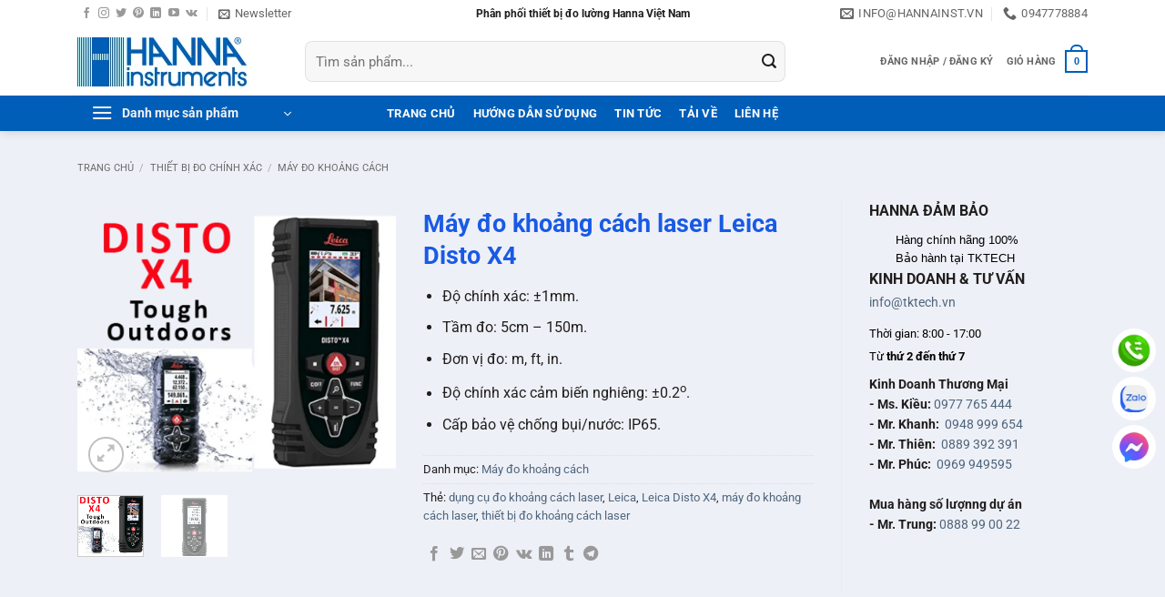

--- FILE ---
content_type: text/html; charset=UTF-8
request_url: https://hannainst.vn/may-do-khoang-cach-laser-leica-disto-x4/
body_size: 33463
content:
<!DOCTYPE html><html lang="vi" prefix="og: https://ogp.me/ns#" class="loading-site no-js"><head><script data-no-optimize="1">var litespeed_docref=sessionStorage.getItem("litespeed_docref");litespeed_docref&&(Object.defineProperty(document,"referrer",{get:function(){return litespeed_docref}}),sessionStorage.removeItem("litespeed_docref"));</script> <meta charset="UTF-8" /><link rel="profile" href="https://gmpg.org/xfn/11" /><link rel="pingback" href="https://hannainst.vn/xmlrpc.php" /> <script type="litespeed/javascript">(function(html){html.className=html.className.replace(/\bno-js\b/,'js')})(document.documentElement)</script> <style>img:is([sizes="auto" i], [sizes^="auto," i]) { contain-intrinsic-size: 3000px 1500px }</style><meta name="viewport" content="width=device-width, initial-scale=1" /><title>Máy đo khoảng cách laser Leica Disto X4</title><meta name="description" content="Leica Disto X4 là máy đo khoảng cách bằng laser với khoảng đo 0.05m – 150m độ chính xác ± 1.0 mm. Cấp bảo vệ: IP65. camera kỹ thuật số Zoom 4X. Đơn vị đo: m, ft, in."/><meta name="robots" content="follow, index, max-snippet:-1, max-video-preview:-1, max-image-preview:large"/><link rel="canonical" href="https://hannainst.vn/may-do-khoang-cach-laser-leica-disto-x4/" /><meta property="og:locale" content="vi_VN" /><meta property="og:type" content="product" /><meta property="og:title" content="Máy đo khoảng cách laser Leica Disto X4" /><meta property="og:description" content="Leica Disto X4 là máy đo khoảng cách bằng laser với khoảng đo 0.05m – 150m độ chính xác ± 1.0 mm. Cấp bảo vệ: IP65. camera kỹ thuật số Zoom 4X. Đơn vị đo: m, ft, in." /><meta property="og:url" content="https://hannainst.vn/may-do-khoang-cach-laser-leica-disto-x4/" /><meta property="og:site_name" content="Hanna Việt Nam" /><meta property="og:updated_time" content="2024-03-26T10:19:45+07:00" /><meta property="og:image" content="https://hannainst.vn/wp-content/uploads/2019/10/468x387_zmax_x4-big.png" /><meta property="og:image:secure_url" content="https://hannainst.vn/wp-content/uploads/2019/10/468x387_zmax_x4-big.png" /><meta property="og:image:width" content="437" /><meta property="og:image:height" content="387" /><meta property="og:image:alt" content="Máy đo khoảng cách laser Leica Disto X4" /><meta property="og:image:type" content="image/png" /><meta property="product:price:currency" content="VND" /><meta property="product:availability" content="instock" /><meta name="twitter:card" content="summary_large_image" /><meta name="twitter:title" content="Máy đo khoảng cách laser Leica Disto X4" /><meta name="twitter:description" content="Leica Disto X4 là máy đo khoảng cách bằng laser với khoảng đo 0.05m – 150m độ chính xác ± 1.0 mm. Cấp bảo vệ: IP65. camera kỹ thuật số Zoom 4X. Đơn vị đo: m, ft, in." /><meta name="twitter:site" content="@congnghetk" /><meta name="twitter:creator" content="@congnghetk" /><meta name="twitter:image" content="https://hannainst.vn/wp-content/uploads/2019/10/468x387_zmax_x4-big.png" /><meta name="twitter:label1" content="Giá" /><meta name="twitter:data1" content="0&#8363;" /><meta name="twitter:label2" content="Tình trạng sẵn có" /><meta name="twitter:data2" content="Còn hàng" /> <script type="application/ld+json" class="rank-math-schema-pro">{"@context":"https://schema.org","@graph":[{"@type":"Organization","@id":"https://hannainst.vn/#organization","name":"C\u00f4ng Ty TNHH TM DV C\u00f4ng Ngh\u1ec7 TK","url":"https://hannainst.vn","sameAs":["https://www.facebook.com/tktech.vn","https://twitter.com/congnghetk"],"logo":{"@type":"ImageObject","@id":"https://hannainst.vn/#logo","url":"https://hannainst.vn/wp-content/uploads/2017/07/hanna-logo.jpg","contentUrl":"https://hannainst.vn/wp-content/uploads/2017/07/hanna-logo.jpg","caption":"C\u00f4ng Ty TNHH TM DV C\u00f4ng Ngh\u1ec7 TK","inLanguage":"vi","width":"500","height":"500"}},{"@type":"WebSite","@id":"https://hannainst.vn/#website","url":"https://hannainst.vn","name":"C\u00f4ng Ty TNHH TM DV C\u00f4ng Ngh\u1ec7 TK","publisher":{"@id":"https://hannainst.vn/#organization"},"inLanguage":"vi"},{"@type":"ImageObject","@id":"https://hannainst.vn/wp-content/uploads/2019/10/468x387_zmax_x4-big.png","url":"https://hannainst.vn/wp-content/uploads/2019/10/468x387_zmax_x4-big.png","width":"437","height":"387","caption":"M\u00e1y \u0111o kho\u1ea3ng c\u00e1ch laser Leica Disto X4","inLanguage":"vi"},{"@type":"BreadcrumbList","@id":"https://hannainst.vn/may-do-khoang-cach-laser-leica-disto-x4/#breadcrumb","itemListElement":[{"@type":"ListItem","position":"1","item":{"@id":"https://hannainst.vn","name":"TKTECH"}},{"@type":"ListItem","position":"2","item":{"@id":"https://hannainst.vn/may-do-khoang-cach/","name":"M\u00e1y \u0111o kho\u1ea3ng c\u00e1ch"}},{"@type":"ListItem","position":"3","item":{"@id":"https://hannainst.vn/may-do-khoang-cach-laser-leica-disto-x4/","name":"M\u00e1y \u0111o kho\u1ea3ng c\u00e1ch laser Leica Disto X4"}}]},{"@type":"ItemPage","@id":"https://hannainst.vn/may-do-khoang-cach-laser-leica-disto-x4/#webpage","url":"https://hannainst.vn/may-do-khoang-cach-laser-leica-disto-x4/","name":"M\u00e1y \u0111o kho\u1ea3ng c\u00e1ch laser Leica Disto X4","datePublished":"2019-10-23T17:03:36+07:00","dateModified":"2024-03-26T10:19:45+07:00","isPartOf":{"@id":"https://hannainst.vn/#website"},"primaryImageOfPage":{"@id":"https://hannainst.vn/wp-content/uploads/2019/10/468x387_zmax_x4-big.png"},"inLanguage":"vi","breadcrumb":{"@id":"https://hannainst.vn/may-do-khoang-cach-laser-leica-disto-x4/#breadcrumb"}},{"@type":"Product","name":"M\u00e1y \u0111o kho\u1ea3ng c\u00e1ch laser Leica Disto X4","description":"Leica Disto X4 l\u00e0 m\u00e1y \u0111o kho\u1ea3ng c\u00e1ch b\u1eb1ng laser v\u1edbi kho\u1ea3ng \u0111o 0.05m \u2013 150m \u0111\u1ed9 ch\u00ednh x\u00e1c \u00b1 1.0 mm. C\u1ea5p b\u1ea3o v\u1ec7: IP65. camera k\u1ef9 thu\u1eadt s\u1ed1 Zoom 4X. \u0110\u01a1n v\u1ecb \u0111o: m, ft, in.","category":"Thi\u1ebft b\u1ecb \u0111o ch\u00ednh x\u00e1c &gt; M\u00e1y \u0111o kho\u1ea3ng c\u00e1ch","mainEntityOfPage":{"@id":"https://hannainst.vn/may-do-khoang-cach-laser-leica-disto-x4/#webpage"},"image":[{"@type":"ImageObject","url":"https://hannainst.vn/wp-content/uploads/2019/10/468x387_zmax_x4-big.png","height":"387","width":"437"},{"@type":"ImageObject","url":"https://hannainst.vn/wp-content/uploads/2019/10/x4.jpg","height":"768","width":"1024"}],"additionalProperty":[{"@type":"PropertyValue","name":"pa_hang-san-xuat","value":"Leica"}],"@id":"https://hannainst.vn/may-do-khoang-cach-laser-leica-disto-x4/#richSnippet"}]}</script> <link rel='dns-prefetch' href='//www.facebook.com' /><link rel='dns-prefetch' href='//fonts.googleapis.com' /><link rel='dns-prefetch' href='//images.dmca.com' /><link rel='dns-prefetch' href='//connect.facebook.net' /><link rel='prefetch' href='https://hannainst.vn/wp-content/themes/flatsome/assets/js/flatsome.js?ver=e2eddd6c228105dac048' /><link rel='prefetch' href='https://hannainst.vn/wp-content/themes/flatsome/assets/js/chunk.slider.js?ver=3.20.4' /><link rel='prefetch' href='https://hannainst.vn/wp-content/themes/flatsome/assets/js/chunk.popups.js?ver=3.20.4' /><link rel='prefetch' href='https://hannainst.vn/wp-content/themes/flatsome/assets/js/chunk.tooltips.js?ver=3.20.4' /><link rel='prefetch' href='https://hannainst.vn/wp-content/themes/flatsome/assets/js/woocommerce.js?ver=1c9be63d628ff7c3ff4c' /><link rel="alternate" type="application/rss+xml" title="Dòng thông tin Hanna Việt Nam &raquo;" href="https://hannainst.vn/feed/" /><link rel="alternate" type="application/rss+xml" title="Hanna Việt Nam &raquo; Dòng bình luận" href="https://hannainst.vn/comments/feed/" /><link rel="alternate" type="application/rss+xml" title="Hanna Việt Nam &raquo; Máy đo khoảng cách laser Leica Disto X4 Dòng bình luận" href="https://hannainst.vn/may-do-khoang-cach-laser-leica-disto-x4/feed/" /><link data-optimized="2" rel="stylesheet" href="https://hannainst.vn/wp-content/litespeed/css/2a9d6b74eef872335ba8c837d79fbc77.css?ver=dedfb" /><link rel="preload" as="image" href="https://hannainst.vn/wp-content/uploads/2020/04/hanna-instrument-logo.jpg.webp"><link rel="preload" as="image" href="https://hannainst.vn/wp-content/uploads/2020/04/hanna-instrument-logo.jpg.webp"><link rel="preload" as="image" href="https://hannainst.vn/wp-content/uploads/2019/10/468x387_zmax_x4-big.png.webp"><link rel="preload" as="image" href="https://hannainst.vn/wp-content/uploads/2019/10/468x387_zmax_x4-big-250x250.png.webp"><link rel="preload" as="image" href="https://hannainst.vn/wp-content/uploads/2019/10/x4-250x250.jpg.webp"><link rel="preload" as="image" href="https://tktech.vn/wp-content/uploads/2019/10/468x387_zmax_x4-big.png"><link rel="preload" as="image" href="https://hannainst.vn/wp-content/uploads/2022/09/icons8-phone-48.png.webp"><link rel="preload" as="image" href="https://hannainst.vn/wp-content/uploads/2022/09/icons8-zalo-48.png.webp"><link rel="preload" as="image" href="https://hannainst.vn/wp-content/uploads/2022/09/icons8-facebook-messenger-48.png.webp"><style id='woocommerce-inline-inline-css' type='text/css'>.woocommerce form .form-row .required { visibility: visible; }</style><style id='ez-toc-inline-css' type='text/css'>div#ez-toc-container .ez-toc-title {font-size: 150%;}div#ez-toc-container .ez-toc-title {font-weight: 500;}div#ez-toc-container ul li , div#ez-toc-container ul li a {font-size: 120%;}div#ez-toc-container ul li , div#ez-toc-container ul li a {font-weight: 500;}div#ez-toc-container nav ul ul li {font-size: 90%;}.ez-toc-box-title {font-weight: bold; margin-bottom: 10px; text-align: center; text-transform: uppercase; letter-spacing: 1px; color: #666; padding-bottom: 5px;position:absolute;top:-4%;left:5%;background-color: inherit;transition: top 0.3s ease;}.ez-toc-box-title.toc-closed {top:-25%;}
.ez-toc-container-direction {direction: ltr;}.ez-toc-counter ul{counter-reset: item ;}.ez-toc-counter nav ul li a::before {content: counters(item, '.', decimal) '. ';display: inline-block;counter-increment: item;flex-grow: 0;flex-shrink: 0;margin-right: .2em; float: left; }.ez-toc-widget-direction {direction: ltr;}.ez-toc-widget-container ul{counter-reset: item ;}.ez-toc-widget-container nav ul li a::before {content: counters(item, '.', decimal) '. ';display: inline-block;counter-increment: item;flex-grow: 0;flex-shrink: 0;margin-right: .2em; float: left; }</style><style id='flatsome-main-inline-css' type='text/css'>@font-face {
				font-family: "fl-icons";
				font-display: block;
				src: url(https://hannainst.vn/wp-content/themes/flatsome/assets/css/icons/fl-icons.eot?v=3.20.4);
				src:
					url(https://hannainst.vn/wp-content/themes/flatsome/assets/css/icons/fl-icons.eot#iefix?v=3.20.4) format("embedded-opentype"),
					url(https://hannainst.vn/wp-content/themes/flatsome/assets/css/icons/fl-icons.woff2?v=3.20.4) format("woff2"),
					url(https://hannainst.vn/wp-content/themes/flatsome/assets/css/icons/fl-icons.ttf?v=3.20.4) format("truetype"),
					url(https://hannainst.vn/wp-content/themes/flatsome/assets/css/icons/fl-icons.woff?v=3.20.4) format("woff"),
					url(https://hannainst.vn/wp-content/themes/flatsome/assets/css/icons/fl-icons.svg?v=3.20.4#fl-icons) format("svg");
			}</style> <script type="litespeed/javascript" data-src="https://hannainst.vn/wp-includes/js/jquery/jquery.min.js" id="jquery-core-js"></script> <script id="wc-add-to-cart-js-extra" type="litespeed/javascript">var wc_add_to_cart_params={"ajax_url":"\/wp-admin\/admin-ajax.php","wc_ajax_url":"\/?wc-ajax=%%endpoint%%","i18n_view_cart":"Xem gi\u1ecf h\u00e0ng","cart_url":"https:\/\/hannainst.vn\/cart\/","is_cart":"","cart_redirect_after_add":"no"}</script> <script id="wc-single-product-js-extra" type="litespeed/javascript">var wc_single_product_params={"i18n_required_rating_text":"Vui l\u00f2ng ch\u1ecdn m\u1ed9t m\u1ee9c \u0111\u00e1nh gi\u00e1","i18n_rating_options":["1 tr\u00ean 5 sao","2 tr\u00ean 5 sao","3 tr\u00ean 5 sao","4 tr\u00ean 5 sao","5 tr\u00ean 5 sao"],"i18n_product_gallery_trigger_text":"Xem th\u01b0 vi\u1ec7n \u1ea3nh to\u00e0n m\u00e0n h\u00ecnh","review_rating_required":"yes","flexslider":{"rtl":!1,"animation":"slide","smoothHeight":!0,"directionNav":!1,"controlNav":"thumbnails","slideshow":!1,"animationSpeed":500,"animationLoop":!1,"allowOneSlide":!1},"zoom_enabled":"","zoom_options":[],"photoswipe_enabled":"","photoswipe_options":{"shareEl":!1,"closeOnScroll":!1,"history":!1,"hideAnimationDuration":0,"showAnimationDuration":0},"flexslider_enabled":""}</script> <link rel="https://api.w.org/" href="https://hannainst.vn/wp-json/" /><link rel="alternate" title="JSON" type="application/json" href="https://hannainst.vn/wp-json/wp/v2/product/18447" /><link rel="EditURI" type="application/rsd+xml" title="RSD" href="https://hannainst.vn/xmlrpc.php?rsd" /><link rel="alternate" title="oNhúng (JSON)" type="application/json+oembed" href="https://hannainst.vn/wp-json/oembed/1.0/embed?url=https%3A%2F%2Fhannainst.vn%2Fmay-do-khoang-cach-laser-leica-disto-x4%2F" /><link rel="alternate" title="oNhúng (XML)" type="text/xml+oembed" href="https://hannainst.vn/wp-json/oembed/1.0/embed?url=https%3A%2F%2Fhannainst.vn%2Fmay-do-khoang-cach-laser-leica-disto-x4%2F&#038;format=xml" />
<noscript><style>.woocommerce-product-gallery{ opacity: 1 !important; }</style></noscript><link rel="icon" href="https://hannainst.vn/wp-content/uploads/2022/08/cropped-Thiet-ke-chua-co-ten-15-32x32.png" sizes="32x32" /><link rel="icon" href="https://hannainst.vn/wp-content/uploads/2022/08/cropped-Thiet-ke-chua-co-ten-15-192x192.png" sizes="192x192" /><link rel="apple-touch-icon" href="https://hannainst.vn/wp-content/uploads/2022/08/cropped-Thiet-ke-chua-co-ten-15-180x180.png" /><meta name="msapplication-TileImage" content="https://hannainst.vn/wp-content/uploads/2022/08/cropped-Thiet-ke-chua-co-ten-15-270x270.png" /><style id="custom-css" type="text/css">:root {--primary-color: #005eb8;--fs-color-primary: #005eb8;--fs-color-secondary: #8ab5df;--fs-color-success: #627D47;--fs-color-alert: #dd3333;--fs-color-base: #201e1d;--fs-experimental-link-color: #4e657b;--fs-experimental-link-color-hover: #005eb8;}.tooltipster-base {--tooltip-color: #fff;--tooltip-bg-color: #000;}.off-canvas-right .mfp-content, .off-canvas-left .mfp-content {--drawer-width: 300px;}.off-canvas .mfp-content.off-canvas-cart {--drawer-width: 360px;}.container-width, .full-width .ubermenu-nav, .container, .row{max-width: 1140px}.row.row-collapse{max-width: 1110px}.row.row-small{max-width: 1132.5px}.row.row-large{max-width: 1170px}.sticky-add-to-cart--active, #wrapper,#main,#main.dark{background-color: #eef0f7}.header-main{height: 75px}#logo img{max-height: 75px}#logo{width:220px;}#logo img{padding:4px 0;}.header-bottom{min-height: 33px}.header-top{min-height: 24px}.transparent .header-main{height: 265px}.transparent #logo img{max-height: 265px}.has-transparent + .page-title:first-of-type,.has-transparent + #main > .page-title,.has-transparent + #main > div > .page-title,.has-transparent + #main .page-header-wrapper:first-of-type .page-title{padding-top: 345px;}.header.show-on-scroll,.stuck .header-main{height:30px!important}.stuck #logo img{max-height: 30px!important}.search-form{ width: 84%;}.header-bg-color {background-color: #ffffff}.header-bottom {background-color: #005eb8}.header-main .nav > li > a{line-height: 16px }.header-bottom-nav > li > a{line-height: 39px }@media (max-width: 549px) {.header-main{height: 70px}#logo img{max-height: 70px}}.nav-dropdown-has-arrow.nav-dropdown-has-border li.has-dropdown:before{border-bottom-color: #FFFFFF;}.nav .nav-dropdown{border-color: #FFFFFF }.nav-dropdown-has-arrow li.has-dropdown:after{border-bottom-color: #FFFFFF;}.nav .nav-dropdown{background-color: #FFFFFF}.header-top{background-color:#ffffff!important;}h1,h2,h3,h4,h5,h6,.heading-font{color: #195ae5;}body{font-size: 100%;}@media screen and (max-width: 549px){body{font-size: 110%;}}body{font-family: Roboto, sans-serif;}body {font-weight: 400;font-style: normal;}.nav > li > a {font-family: Roboto, sans-serif;}.mobile-sidebar-levels-2 .nav > li > ul > li > a {font-family: Roboto, sans-serif;}.nav > li > a,.mobile-sidebar-levels-2 .nav > li > ul > li > a {font-weight: 700;font-style: normal;}h1,h2,h3,h4,h5,h6,.heading-font, .off-canvas-center .nav-sidebar.nav-vertical > li > a{font-family: Roboto, sans-serif;}h1,h2,h3,h4,h5,h6,.heading-font,.banner h1,.banner h2 {font-weight: 700;font-style: normal;}.alt-font{font-family: Roboto, sans-serif;}.alt-font {font-weight: 400!important;font-style: normal!important;}.header:not(.transparent) .header-bottom-nav.nav > li > a{color: #ffffff;}.header:not(.transparent) .header-bottom-nav.nav > li > a:hover,.header:not(.transparent) .header-bottom-nav.nav > li.active > a,.header:not(.transparent) .header-bottom-nav.nav > li.current > a,.header:not(.transparent) .header-bottom-nav.nav > li > a.active,.header:not(.transparent) .header-bottom-nav.nav > li > a.current{color: #8ab5df;}.header-bottom-nav.nav-line-bottom > li > a:before,.header-bottom-nav.nav-line-grow > li > a:before,.header-bottom-nav.nav-line > li > a:before,.header-bottom-nav.nav-box > li > a:hover,.header-bottom-nav.nav-box > li.active > a,.header-bottom-nav.nav-pills > li > a:hover,.header-bottom-nav.nav-pills > li.active > a{color:#FFF!important;background-color: #8ab5df;}.shop-page-title.featured-title .title-overlay{background-color: rgba(0,38,255,0.3);}.has-equal-box-heights .box-image {padding-top: 100%;}.shop-page-title.featured-title .title-bg{ background-image: url(https://hannainst.vn/wp-content/uploads/2019/10/468x387_zmax_x4-big.png.webp)!important;}@media screen and (min-width: 550px){.products .box-vertical .box-image{min-width: 250px!important;width: 250px!important;}}.footer-2{background-color: #398bdd}.absolute-footer, html{background-color: #005eb8}.page-title-small + main .product-container > .row{padding-top:0;}button[name='update_cart'] { display: none; }.header-vertical-menu__opener{height: 33px}.nav-vertical-fly-out > li + li {border-top-width: 1px; border-top-style: solid;}/* Custom CSS */.widget-term-by-term .widget-title {background-color: #005eb8;color: #fff;}.tabbed-content, .widget_categories {background-color: #fff;border-radius: 4px;padding: 10px;font-size: 16px;}.widget-term-by-term .widget-content li {margin-left: 0;border-bottom: 2px solid #8ab5df;padding-bottom: 10px;padding-left: 0;}.widget-term-by-term .widget-content li.has-children > a {font-size: 15px;}.widget-term-by-term .widget-content li .children {font-size: 14px;}.label-new.menu-item > a:after{content:"Mới";}.label-hot.menu-item > a:after{content:"Nổi bật";}.label-sale.menu-item > a:after{content:"Giảm giá";}.label-popular.menu-item > a:after{content:"Phổ biến";}</style><style type="text/css" id="wp-custom-css">.box-text p {
  font-weight: 700;
	font-size: 13px;
}


.box-text-inner h2,
h3.product-title,
h3.post-title {
    font-size: 13.5px;
}

/* Search */
.form-flat input:not([type=submit]) {
	border-radius: 8px;
	height: 45px;
	font-size: 15px;
}</style><style id="kirki-inline-styles">/* cyrillic-ext */
@font-face {
  font-family: 'Roboto';
  font-style: normal;
  font-weight: 400;
  font-stretch: 100%;
  font-display: swap;
  src: url(https://hannainst.vn/wp-content/fonts/roboto/KFO7CnqEu92Fr1ME7kSn66aGLdTylUAMa3GUBGEe.woff2) format('woff2');
  unicode-range: U+0460-052F, U+1C80-1C8A, U+20B4, U+2DE0-2DFF, U+A640-A69F, U+FE2E-FE2F;
}
/* cyrillic */
@font-face {
  font-family: 'Roboto';
  font-style: normal;
  font-weight: 400;
  font-stretch: 100%;
  font-display: swap;
  src: url(https://hannainst.vn/wp-content/fonts/roboto/KFO7CnqEu92Fr1ME7kSn66aGLdTylUAMa3iUBGEe.woff2) format('woff2');
  unicode-range: U+0301, U+0400-045F, U+0490-0491, U+04B0-04B1, U+2116;
}
/* greek-ext */
@font-face {
  font-family: 'Roboto';
  font-style: normal;
  font-weight: 400;
  font-stretch: 100%;
  font-display: swap;
  src: url(https://hannainst.vn/wp-content/fonts/roboto/KFO7CnqEu92Fr1ME7kSn66aGLdTylUAMa3CUBGEe.woff2) format('woff2');
  unicode-range: U+1F00-1FFF;
}
/* greek */
@font-face {
  font-family: 'Roboto';
  font-style: normal;
  font-weight: 400;
  font-stretch: 100%;
  font-display: swap;
  src: url(https://hannainst.vn/wp-content/fonts/roboto/KFO7CnqEu92Fr1ME7kSn66aGLdTylUAMa3-UBGEe.woff2) format('woff2');
  unicode-range: U+0370-0377, U+037A-037F, U+0384-038A, U+038C, U+038E-03A1, U+03A3-03FF;
}
/* math */
@font-face {
  font-family: 'Roboto';
  font-style: normal;
  font-weight: 400;
  font-stretch: 100%;
  font-display: swap;
  src: url(https://hannainst.vn/wp-content/fonts/roboto/KFO7CnqEu92Fr1ME7kSn66aGLdTylUAMawCUBGEe.woff2) format('woff2');
  unicode-range: U+0302-0303, U+0305, U+0307-0308, U+0310, U+0312, U+0315, U+031A, U+0326-0327, U+032C, U+032F-0330, U+0332-0333, U+0338, U+033A, U+0346, U+034D, U+0391-03A1, U+03A3-03A9, U+03B1-03C9, U+03D1, U+03D5-03D6, U+03F0-03F1, U+03F4-03F5, U+2016-2017, U+2034-2038, U+203C, U+2040, U+2043, U+2047, U+2050, U+2057, U+205F, U+2070-2071, U+2074-208E, U+2090-209C, U+20D0-20DC, U+20E1, U+20E5-20EF, U+2100-2112, U+2114-2115, U+2117-2121, U+2123-214F, U+2190, U+2192, U+2194-21AE, U+21B0-21E5, U+21F1-21F2, U+21F4-2211, U+2213-2214, U+2216-22FF, U+2308-230B, U+2310, U+2319, U+231C-2321, U+2336-237A, U+237C, U+2395, U+239B-23B7, U+23D0, U+23DC-23E1, U+2474-2475, U+25AF, U+25B3, U+25B7, U+25BD, U+25C1, U+25CA, U+25CC, U+25FB, U+266D-266F, U+27C0-27FF, U+2900-2AFF, U+2B0E-2B11, U+2B30-2B4C, U+2BFE, U+3030, U+FF5B, U+FF5D, U+1D400-1D7FF, U+1EE00-1EEFF;
}
/* symbols */
@font-face {
  font-family: 'Roboto';
  font-style: normal;
  font-weight: 400;
  font-stretch: 100%;
  font-display: swap;
  src: url(https://hannainst.vn/wp-content/fonts/roboto/KFO7CnqEu92Fr1ME7kSn66aGLdTylUAMaxKUBGEe.woff2) format('woff2');
  unicode-range: U+0001-000C, U+000E-001F, U+007F-009F, U+20DD-20E0, U+20E2-20E4, U+2150-218F, U+2190, U+2192, U+2194-2199, U+21AF, U+21E6-21F0, U+21F3, U+2218-2219, U+2299, U+22C4-22C6, U+2300-243F, U+2440-244A, U+2460-24FF, U+25A0-27BF, U+2800-28FF, U+2921-2922, U+2981, U+29BF, U+29EB, U+2B00-2BFF, U+4DC0-4DFF, U+FFF9-FFFB, U+10140-1018E, U+10190-1019C, U+101A0, U+101D0-101FD, U+102E0-102FB, U+10E60-10E7E, U+1D2C0-1D2D3, U+1D2E0-1D37F, U+1F000-1F0FF, U+1F100-1F1AD, U+1F1E6-1F1FF, U+1F30D-1F30F, U+1F315, U+1F31C, U+1F31E, U+1F320-1F32C, U+1F336, U+1F378, U+1F37D, U+1F382, U+1F393-1F39F, U+1F3A7-1F3A8, U+1F3AC-1F3AF, U+1F3C2, U+1F3C4-1F3C6, U+1F3CA-1F3CE, U+1F3D4-1F3E0, U+1F3ED, U+1F3F1-1F3F3, U+1F3F5-1F3F7, U+1F408, U+1F415, U+1F41F, U+1F426, U+1F43F, U+1F441-1F442, U+1F444, U+1F446-1F449, U+1F44C-1F44E, U+1F453, U+1F46A, U+1F47D, U+1F4A3, U+1F4B0, U+1F4B3, U+1F4B9, U+1F4BB, U+1F4BF, U+1F4C8-1F4CB, U+1F4D6, U+1F4DA, U+1F4DF, U+1F4E3-1F4E6, U+1F4EA-1F4ED, U+1F4F7, U+1F4F9-1F4FB, U+1F4FD-1F4FE, U+1F503, U+1F507-1F50B, U+1F50D, U+1F512-1F513, U+1F53E-1F54A, U+1F54F-1F5FA, U+1F610, U+1F650-1F67F, U+1F687, U+1F68D, U+1F691, U+1F694, U+1F698, U+1F6AD, U+1F6B2, U+1F6B9-1F6BA, U+1F6BC, U+1F6C6-1F6CF, U+1F6D3-1F6D7, U+1F6E0-1F6EA, U+1F6F0-1F6F3, U+1F6F7-1F6FC, U+1F700-1F7FF, U+1F800-1F80B, U+1F810-1F847, U+1F850-1F859, U+1F860-1F887, U+1F890-1F8AD, U+1F8B0-1F8BB, U+1F8C0-1F8C1, U+1F900-1F90B, U+1F93B, U+1F946, U+1F984, U+1F996, U+1F9E9, U+1FA00-1FA6F, U+1FA70-1FA7C, U+1FA80-1FA89, U+1FA8F-1FAC6, U+1FACE-1FADC, U+1FADF-1FAE9, U+1FAF0-1FAF8, U+1FB00-1FBFF;
}
/* vietnamese */
@font-face {
  font-family: 'Roboto';
  font-style: normal;
  font-weight: 400;
  font-stretch: 100%;
  font-display: swap;
  src: url(https://hannainst.vn/wp-content/fonts/roboto/KFO7CnqEu92Fr1ME7kSn66aGLdTylUAMa3OUBGEe.woff2) format('woff2');
  unicode-range: U+0102-0103, U+0110-0111, U+0128-0129, U+0168-0169, U+01A0-01A1, U+01AF-01B0, U+0300-0301, U+0303-0304, U+0308-0309, U+0323, U+0329, U+1EA0-1EF9, U+20AB;
}
/* latin-ext */
@font-face {
  font-family: 'Roboto';
  font-style: normal;
  font-weight: 400;
  font-stretch: 100%;
  font-display: swap;
  src: url(https://hannainst.vn/wp-content/fonts/roboto/KFO7CnqEu92Fr1ME7kSn66aGLdTylUAMa3KUBGEe.woff2) format('woff2');
  unicode-range: U+0100-02BA, U+02BD-02C5, U+02C7-02CC, U+02CE-02D7, U+02DD-02FF, U+0304, U+0308, U+0329, U+1D00-1DBF, U+1E00-1E9F, U+1EF2-1EFF, U+2020, U+20A0-20AB, U+20AD-20C0, U+2113, U+2C60-2C7F, U+A720-A7FF;
}
/* latin */
@font-face {
  font-family: 'Roboto';
  font-style: normal;
  font-weight: 400;
  font-stretch: 100%;
  font-display: swap;
  src: url(https://hannainst.vn/wp-content/fonts/roboto/KFO7CnqEu92Fr1ME7kSn66aGLdTylUAMa3yUBA.woff2) format('woff2');
  unicode-range: U+0000-00FF, U+0131, U+0152-0153, U+02BB-02BC, U+02C6, U+02DA, U+02DC, U+0304, U+0308, U+0329, U+2000-206F, U+20AC, U+2122, U+2191, U+2193, U+2212, U+2215, U+FEFF, U+FFFD;
}
/* cyrillic-ext */
@font-face {
  font-family: 'Roboto';
  font-style: normal;
  font-weight: 700;
  font-stretch: 100%;
  font-display: swap;
  src: url(https://hannainst.vn/wp-content/fonts/roboto/KFO7CnqEu92Fr1ME7kSn66aGLdTylUAMa3GUBGEe.woff2) format('woff2');
  unicode-range: U+0460-052F, U+1C80-1C8A, U+20B4, U+2DE0-2DFF, U+A640-A69F, U+FE2E-FE2F;
}
/* cyrillic */
@font-face {
  font-family: 'Roboto';
  font-style: normal;
  font-weight: 700;
  font-stretch: 100%;
  font-display: swap;
  src: url(https://hannainst.vn/wp-content/fonts/roboto/KFO7CnqEu92Fr1ME7kSn66aGLdTylUAMa3iUBGEe.woff2) format('woff2');
  unicode-range: U+0301, U+0400-045F, U+0490-0491, U+04B0-04B1, U+2116;
}
/* greek-ext */
@font-face {
  font-family: 'Roboto';
  font-style: normal;
  font-weight: 700;
  font-stretch: 100%;
  font-display: swap;
  src: url(https://hannainst.vn/wp-content/fonts/roboto/KFO7CnqEu92Fr1ME7kSn66aGLdTylUAMa3CUBGEe.woff2) format('woff2');
  unicode-range: U+1F00-1FFF;
}
/* greek */
@font-face {
  font-family: 'Roboto';
  font-style: normal;
  font-weight: 700;
  font-stretch: 100%;
  font-display: swap;
  src: url(https://hannainst.vn/wp-content/fonts/roboto/KFO7CnqEu92Fr1ME7kSn66aGLdTylUAMa3-UBGEe.woff2) format('woff2');
  unicode-range: U+0370-0377, U+037A-037F, U+0384-038A, U+038C, U+038E-03A1, U+03A3-03FF;
}
/* math */
@font-face {
  font-family: 'Roboto';
  font-style: normal;
  font-weight: 700;
  font-stretch: 100%;
  font-display: swap;
  src: url(https://hannainst.vn/wp-content/fonts/roboto/KFO7CnqEu92Fr1ME7kSn66aGLdTylUAMawCUBGEe.woff2) format('woff2');
  unicode-range: U+0302-0303, U+0305, U+0307-0308, U+0310, U+0312, U+0315, U+031A, U+0326-0327, U+032C, U+032F-0330, U+0332-0333, U+0338, U+033A, U+0346, U+034D, U+0391-03A1, U+03A3-03A9, U+03B1-03C9, U+03D1, U+03D5-03D6, U+03F0-03F1, U+03F4-03F5, U+2016-2017, U+2034-2038, U+203C, U+2040, U+2043, U+2047, U+2050, U+2057, U+205F, U+2070-2071, U+2074-208E, U+2090-209C, U+20D0-20DC, U+20E1, U+20E5-20EF, U+2100-2112, U+2114-2115, U+2117-2121, U+2123-214F, U+2190, U+2192, U+2194-21AE, U+21B0-21E5, U+21F1-21F2, U+21F4-2211, U+2213-2214, U+2216-22FF, U+2308-230B, U+2310, U+2319, U+231C-2321, U+2336-237A, U+237C, U+2395, U+239B-23B7, U+23D0, U+23DC-23E1, U+2474-2475, U+25AF, U+25B3, U+25B7, U+25BD, U+25C1, U+25CA, U+25CC, U+25FB, U+266D-266F, U+27C0-27FF, U+2900-2AFF, U+2B0E-2B11, U+2B30-2B4C, U+2BFE, U+3030, U+FF5B, U+FF5D, U+1D400-1D7FF, U+1EE00-1EEFF;
}
/* symbols */
@font-face {
  font-family: 'Roboto';
  font-style: normal;
  font-weight: 700;
  font-stretch: 100%;
  font-display: swap;
  src: url(https://hannainst.vn/wp-content/fonts/roboto/KFO7CnqEu92Fr1ME7kSn66aGLdTylUAMaxKUBGEe.woff2) format('woff2');
  unicode-range: U+0001-000C, U+000E-001F, U+007F-009F, U+20DD-20E0, U+20E2-20E4, U+2150-218F, U+2190, U+2192, U+2194-2199, U+21AF, U+21E6-21F0, U+21F3, U+2218-2219, U+2299, U+22C4-22C6, U+2300-243F, U+2440-244A, U+2460-24FF, U+25A0-27BF, U+2800-28FF, U+2921-2922, U+2981, U+29BF, U+29EB, U+2B00-2BFF, U+4DC0-4DFF, U+FFF9-FFFB, U+10140-1018E, U+10190-1019C, U+101A0, U+101D0-101FD, U+102E0-102FB, U+10E60-10E7E, U+1D2C0-1D2D3, U+1D2E0-1D37F, U+1F000-1F0FF, U+1F100-1F1AD, U+1F1E6-1F1FF, U+1F30D-1F30F, U+1F315, U+1F31C, U+1F31E, U+1F320-1F32C, U+1F336, U+1F378, U+1F37D, U+1F382, U+1F393-1F39F, U+1F3A7-1F3A8, U+1F3AC-1F3AF, U+1F3C2, U+1F3C4-1F3C6, U+1F3CA-1F3CE, U+1F3D4-1F3E0, U+1F3ED, U+1F3F1-1F3F3, U+1F3F5-1F3F7, U+1F408, U+1F415, U+1F41F, U+1F426, U+1F43F, U+1F441-1F442, U+1F444, U+1F446-1F449, U+1F44C-1F44E, U+1F453, U+1F46A, U+1F47D, U+1F4A3, U+1F4B0, U+1F4B3, U+1F4B9, U+1F4BB, U+1F4BF, U+1F4C8-1F4CB, U+1F4D6, U+1F4DA, U+1F4DF, U+1F4E3-1F4E6, U+1F4EA-1F4ED, U+1F4F7, U+1F4F9-1F4FB, U+1F4FD-1F4FE, U+1F503, U+1F507-1F50B, U+1F50D, U+1F512-1F513, U+1F53E-1F54A, U+1F54F-1F5FA, U+1F610, U+1F650-1F67F, U+1F687, U+1F68D, U+1F691, U+1F694, U+1F698, U+1F6AD, U+1F6B2, U+1F6B9-1F6BA, U+1F6BC, U+1F6C6-1F6CF, U+1F6D3-1F6D7, U+1F6E0-1F6EA, U+1F6F0-1F6F3, U+1F6F7-1F6FC, U+1F700-1F7FF, U+1F800-1F80B, U+1F810-1F847, U+1F850-1F859, U+1F860-1F887, U+1F890-1F8AD, U+1F8B0-1F8BB, U+1F8C0-1F8C1, U+1F900-1F90B, U+1F93B, U+1F946, U+1F984, U+1F996, U+1F9E9, U+1FA00-1FA6F, U+1FA70-1FA7C, U+1FA80-1FA89, U+1FA8F-1FAC6, U+1FACE-1FADC, U+1FADF-1FAE9, U+1FAF0-1FAF8, U+1FB00-1FBFF;
}
/* vietnamese */
@font-face {
  font-family: 'Roboto';
  font-style: normal;
  font-weight: 700;
  font-stretch: 100%;
  font-display: swap;
  src: url(https://hannainst.vn/wp-content/fonts/roboto/KFO7CnqEu92Fr1ME7kSn66aGLdTylUAMa3OUBGEe.woff2) format('woff2');
  unicode-range: U+0102-0103, U+0110-0111, U+0128-0129, U+0168-0169, U+01A0-01A1, U+01AF-01B0, U+0300-0301, U+0303-0304, U+0308-0309, U+0323, U+0329, U+1EA0-1EF9, U+20AB;
}
/* latin-ext */
@font-face {
  font-family: 'Roboto';
  font-style: normal;
  font-weight: 700;
  font-stretch: 100%;
  font-display: swap;
  src: url(https://hannainst.vn/wp-content/fonts/roboto/KFO7CnqEu92Fr1ME7kSn66aGLdTylUAMa3KUBGEe.woff2) format('woff2');
  unicode-range: U+0100-02BA, U+02BD-02C5, U+02C7-02CC, U+02CE-02D7, U+02DD-02FF, U+0304, U+0308, U+0329, U+1D00-1DBF, U+1E00-1E9F, U+1EF2-1EFF, U+2020, U+20A0-20AB, U+20AD-20C0, U+2113, U+2C60-2C7F, U+A720-A7FF;
}
/* latin */
@font-face {
  font-family: 'Roboto';
  font-style: normal;
  font-weight: 700;
  font-stretch: 100%;
  font-display: swap;
  src: url(https://hannainst.vn/wp-content/fonts/roboto/KFO7CnqEu92Fr1ME7kSn66aGLdTylUAMa3yUBA.woff2) format('woff2');
  unicode-range: U+0000-00FF, U+0131, U+0152-0153, U+02BB-02BC, U+02C6, U+02DA, U+02DC, U+0304, U+0308, U+0329, U+2000-206F, U+20AC, U+2122, U+2191, U+2193, U+2212, U+2215, U+FEFF, U+FFFD;
}</style></head><body data-rsssl=1 class="wp-singular product-template-default single single-product postid-18447 wp-theme-flatsome wp-child-theme-tktech theme-flatsome has_devvn_toolbar woocommerce woocommerce-page woocommerce-no-js full-width header-shadow lightbox nav-dropdown-has-arrow nav-dropdown-has-shadow nav-dropdown-has-border parallax-mobile has-lightbox"><a class="skip-link screen-reader-text" href="#main">Bỏ qua nội dung</a><div id="wrapper"><header id="header" class="header "><div class="header-wrapper"><div id="top-bar" class="header-top hide-for-sticky flex-has-center"><div class="flex-row container"><div class="flex-col hide-for-medium flex-left"><ul class="nav nav-left medium-nav-center nav-small  nav-divided"><li class="html header-social-icons ml-0"><div class="social-icons follow-icons" ><a href="https://www.facebook.com/tktech.vn" target="_blank" data-label="Facebook" class="icon plain tooltip facebook" title="Theo dõi trên Facebook" aria-label="Theo dõi trên Facebook" rel="noopener nofollow"><i class="icon-facebook" aria-hidden="true"></i></a><a href="https://www.instagram.com/tktechvn/" target="_blank" data-label="Instagram" class="icon plain tooltip instagram" title="Theo dõi trên Instagram" aria-label="Theo dõi trên Instagram" rel="noopener nofollow"><i class="icon-instagram" aria-hidden="true"></i></a><a href="http://twitter.com/congnghetk" data-label="Twitter" target="_blank" class="icon plain tooltip twitter" title="Theo dõi trên Twitter" aria-label="Theo dõi trên Twitter" rel="noopener nofollow"><i class="icon-twitter" aria-hidden="true"></i></a><a href="https://www.pinterest.com/tktechvn/" data-label="Pinterest" target="_blank" class="icon plain tooltip pinterest" title="Theo dõi trên Pinterest" aria-label="Theo dõi trên Pinterest" rel="noopener nofollow"><i class="icon-pinterest" aria-hidden="true"></i></a><a href="https://www.linkedin.com/company/tktech/" data-label="LinkedIn" target="_blank" class="icon plain tooltip linkedin" title="Theo dõi trên LinkedIn" aria-label="Theo dõi trên LinkedIn" rel="noopener nofollow"><i class="icon-linkedin" aria-hidden="true"></i></a><a href="https://www.youtube.com/channel/UCMqBpdlgBUGZb980WRG5ZSA" data-label="YouTube" target="_blank" class="icon plain tooltip youtube" title="Theo dõi trên YouTube" aria-label="Theo dõi trên YouTube" rel="noopener nofollow"><i class="icon-youtube" aria-hidden="true"></i></a><a href="https://vk.com/tktech" data-label="VKontakte" target="_blank" class="icon plain tooltip vk" title="Theo dõi trên VKontakte" aria-label="Theo dõi trên VKontakte" rel="noopener nofollow"><i class="icon-vk" aria-hidden="true"></i></a></div></li><li class="header-newsletter-item has-icon"><a href="#header-newsletter-signup" class="tooltip is-small" role="button" title="Đăng ký khuyến mãi" aria-label="Newsletter" aria-expanded="false" aria-haspopup="dialog" aria-controls="header-newsletter-signup" data-flatsome-role-button><i class="icon-envelop" aria-hidden="true"></i>
<span class="header-newsletter-title hide-for-medium">
Newsletter    </span>
</a><div id="header-newsletter-signup"
class="lightbox-by-id lightbox-content mfp-hide lightbox-white "
style="max-width:700px ;padding:0px"><div class="banner has-hover" id="banner-461900949"><div class="banner-inner fill"><div class="banner-bg fill" >
<img data-lazyloaded="1" src="[data-uri]" width="147" height="147" data-src="https://hannainst.vn/wp-content/themes/flatsome/assets/img/missing.jpg" class="bg" alt="" /><div class="overlay"></div><div class="is-border is-dashed"
style="border-color:rgba(255,255,255,.3);border-width:2px 2px 2px 2px;margin:10px;"></div></div><div class="banner-layers container"><div class="fill banner-link"></div><div id="text-box-286946763" class="text-box banner-layer x10 md-x10 lg-x10 y50 md-y50 lg-y50 res-text"><div data-animate="fadeInUp"><div class="text-box-content text dark"><div class="text-inner text-left"><h3 class="uppercase">Đăng ký khuyến mãi</h3><p class="lead">Đăng ký khuyến mãi từ chúng tôi</p>[contact-form-7 id="5" title="Contact form 1"]</div></div></div><style>#text-box-286946763 {
  width: 60%;
}
#text-box-286946763 .text-box-content {
  font-size: 100%;
}
@media (min-width:550px) {
  #text-box-286946763 {
    width: 50%;
  }
}</style></div></div></div><style>#banner-461900949 {
  padding-top: 600px;
}
#banner-461900949 .overlay {
  background-color: rgba(0,0,0,.4);
}</style></div></div></li></ul></div><div class="flex-col hide-for-medium flex-center"><ul class="nav nav-center nav-small  nav-divided"><li class="html custom html_topbar_left"><strong class="">Phân phối thiết bị đo lường Hanna Việt Nam</strong></li></ul></div><div class="flex-col hide-for-medium flex-right"><ul class="nav top-bar-nav nav-right nav-small  nav-divided"><li class="header-contact-wrapper"><ul id="header-contact" class="nav medium-nav-center nav-divided nav-uppercase header-contact"><li>
<a href="mailto:info@hannainst.vn" class="tooltip" title="info@hannainst.vn">
<i class="icon-envelop" aria-hidden="true" style="font-size:15px;"></i>			       <span>
info@hannainst.vn			       </span>
</a></li><li>
<a href="tel:0947778884" class="tooltip" title="0947778884">
<i class="icon-phone" aria-hidden="true" style="font-size:15px;"></i>			      <span>0947778884</span>
</a></li></ul></li></ul></div><div class="flex-col show-for-medium flex-grow"><ul class="nav nav-center nav-small mobile-nav  nav-divided"><li class="html custom html_topbar_left"><strong class="">Phân phối thiết bị đo lường Hanna Việt Nam</strong></li></ul></div></div></div><div id="masthead" class="header-main hide-for-sticky"><div class="header-inner flex-row container logo-left medium-logo-center" role="navigation"><div id="logo" class="flex-col logo"><a href="https://hannainst.vn/" title="Hanna Việt Nam - Máy đo pH, độ mặn Hanna chính hãng tại Việt Nam" rel="home">
<img width="186" height="54" src="https://hannainst.vn/wp-content/uploads/2020/04/hanna-instrument-logo.jpg.webp" class="header_logo header-logo" alt="Hanna Việt Nam" fetchpriority="high" decoding="sync"/><img width="186" height="54" src="https://hannainst.vn/wp-content/uploads/2020/04/hanna-instrument-logo.jpg.webp" class="header-logo-dark" alt="Hanna Việt Nam" fetchpriority="high" decoding="sync"/></a></div><div class="flex-col show-for-medium flex-left"><ul class="mobile-nav nav nav-left "><li class="nav-icon has-icon">
<a href="#" class="is-small" data-open="#main-menu" data-pos="left" data-bg="main-menu-overlay" role="button" aria-label="Menu" aria-controls="main-menu" aria-expanded="false" aria-haspopup="dialog" data-flatsome-role-button>
<i class="icon-menu" aria-hidden="true"></i>			<span class="menu-title uppercase hide-for-small">Menu</span>		</a></li></ul></div><div class="flex-col hide-for-medium flex-left
flex-grow"><ul class="header-nav header-nav-main nav nav-left  nav-size-small nav-uppercase" ><li class="header-search-form search-form html relative has-icon"><div class="header-search-form-wrapper"><div class="searchform-wrapper ux-search-box relative form-flat is-normal"><form role="search" method="get" class="searchform" action="https://hannainst.vn/"><div class="flex-row relative"><div class="flex-col flex-grow">
<label class="screen-reader-text" for="woocommerce-product-search-field-0">Tìm kiếm:</label>
<input type="search" id="woocommerce-product-search-field-0" class="search-field mb-0" placeholder="Tìm sản phẩm..." value="" name="s" />
<input type="hidden" name="post_type" value="product" /></div><div class="flex-col">
<button type="submit" value="Tìm kiếm" class="ux-search-submit submit-button secondary button  icon mb-0" aria-label="Gửi">
<i class="icon-search" aria-hidden="true"></i>			</button></div></div><div class="live-search-results text-left z-top"></div></form></div></div></li></ul></div><div class="flex-col hide-for-medium flex-right"><ul class="header-nav header-nav-main nav nav-right  nav-size-small nav-uppercase"><li class="account-item has-icon"><a href="https://hannainst.vn/my-account/" class="nav-top-link nav-top-not-logged-in is-small" title="Đăng nhập" role="button" data-open="#login-form-popup" aria-controls="login-form-popup" aria-expanded="false" aria-haspopup="dialog" data-flatsome-role-button>
<span>
Đăng nhập / Đăng ký			</span>
</a></li><li class="cart-item has-icon has-dropdown"><a href="https://hannainst.vn/cart/" class="header-cart-link nav-top-link is-small" title="Giỏ hàng" aria-label="Xem giỏ hàng" aria-expanded="false" aria-haspopup="true" role="button" data-flatsome-role-button><span class="header-cart-title">
Giỏ hàng     </span><span class="cart-icon image-icon">
<strong>0</strong>
</span>
</a><ul class="nav-dropdown nav-dropdown-simple"><li class="html widget_shopping_cart"><div class="widget_shopping_cart_content"><div class="ux-mini-cart-empty flex flex-row-col text-center pt pb"><div class="ux-mini-cart-empty-icon">
<svg aria-hidden="true" xmlns="http://www.w3.org/2000/svg" viewBox="0 0 17 19" style="opacity:.1;height:80px;">
<path d="M8.5 0C6.7 0 5.3 1.2 5.3 2.7v2H2.1c-.3 0-.6.3-.7.7L0 18.2c0 .4.2.8.6.8h15.7c.4 0 .7-.3.7-.7v-.1L15.6 5.4c0-.3-.3-.6-.7-.6h-3.2v-2c0-1.6-1.4-2.8-3.2-2.8zM6.7 2.7c0-.8.8-1.4 1.8-1.4s1.8.6 1.8 1.4v2H6.7v-2zm7.5 3.4 1.3 11.5h-14L2.8 6.1h2.5v1.4c0 .4.3.7.7.7.4 0 .7-.3.7-.7V6.1h3.5v1.4c0 .4.3.7.7.7s.7-.3.7-.7V6.1h2.6z" fill-rule="evenodd" clip-rule="evenodd" fill="currentColor"></path>
</svg></div><p class="woocommerce-mini-cart__empty-message empty">Chưa có sản phẩm trong giỏ hàng.</p><p class="return-to-shop">
<a class="button primary wc-backward" href="https://hannainst.vn/shop/">
Quay trở lại cửa hàng				</a></p></div></div></li></ul></li></ul></div><div class="flex-col show-for-medium flex-right"><ul class="mobile-nav nav nav-right "><li class="account-item has-icon">
<a href="https://hannainst.vn/my-account/" class="account-link-mobile is-small" title="Tài khoản" aria-label="Tài khoản">
<i class="icon-user" aria-hidden="true"></i>	</a></li><li class="cart-item has-icon"><a href="https://hannainst.vn/cart/" class="header-cart-link nav-top-link is-small off-canvas-toggle" title="Giỏ hàng" aria-label="Xem giỏ hàng" aria-expanded="false" aria-haspopup="dialog" role="button" data-open="#cart-popup" data-class="off-canvas-cart" data-pos="right" aria-controls="cart-popup" data-flatsome-role-button><span class="cart-icon image-icon">
<strong>0</strong>
</span>
</a><div id="cart-popup" class="mfp-hide"><div class="cart-popup-inner inner-padding cart-popup-inner--sticky"><div class="cart-popup-title text-center">
<span class="heading-font uppercase">Giỏ hàng</span><div class="is-divider"></div></div><div class="widget_shopping_cart"><div class="widget_shopping_cart_content"><div class="ux-mini-cart-empty flex flex-row-col text-center pt pb"><div class="ux-mini-cart-empty-icon">
<svg aria-hidden="true" xmlns="http://www.w3.org/2000/svg" viewBox="0 0 17 19" style="opacity:.1;height:80px;">
<path d="M8.5 0C6.7 0 5.3 1.2 5.3 2.7v2H2.1c-.3 0-.6.3-.7.7L0 18.2c0 .4.2.8.6.8h15.7c.4 0 .7-.3.7-.7v-.1L15.6 5.4c0-.3-.3-.6-.7-.6h-3.2v-2c0-1.6-1.4-2.8-3.2-2.8zM6.7 2.7c0-.8.8-1.4 1.8-1.4s1.8.6 1.8 1.4v2H6.7v-2zm7.5 3.4 1.3 11.5h-14L2.8 6.1h2.5v1.4c0 .4.3.7.7.7.4 0 .7-.3.7-.7V6.1h3.5v1.4c0 .4.3.7.7.7s.7-.3.7-.7V6.1h2.6z" fill-rule="evenodd" clip-rule="evenodd" fill="currentColor"></path>
</svg></div><p class="woocommerce-mini-cart__empty-message empty">Chưa có sản phẩm trong giỏ hàng.</p><p class="return-to-shop">
<a class="button primary wc-backward" href="https://hannainst.vn/shop/">
Quay trở lại cửa hàng				</a></p></div></div></div></div></div></li></ul></div></div><div class="container"><div class="top-divider full-width"></div></div></div><div id="wide-nav" class="header-bottom wide-nav hide-for-sticky flex-has-center hide-for-medium"><div class="flex-row container"><div class="flex-col hide-for-medium flex-left"><ul class="nav header-nav header-bottom-nav nav-left  nav-box nav-uppercase"><li class="header-vertical-menu"><div class="header-vertical-menu__opener dark" tabindex="0" role="button" aria-expanded="false" aria-haspopup="menu" data-flatsome-role-button>
<span class="header-vertical-menu__icon">
<i class="icon-menu" aria-hidden="true"></i>			</span>
<span class="header-vertical-menu__title">
Danh mục sản phẩm		</span>
<i class="icon-angle-down" aria-hidden="true"></i></div><div class="header-vertical-menu__fly-out has-shadow"><div class="menu-danh-muc-san-pham-container"><ul id="menu-danh-muc-san-pham" class="ux-nav-vertical-menu nav-vertical-fly-out"><li id="menu-item-23466" class="menu-item menu-item-type-taxonomy menu-item-object-product_cat menu-item-has-children menu-item-23466 menu-item-design-default has-dropdown"><a href="https://hannainst.vn/moi-truong-nuoc-thuc-pham/" class="nav-top-link" aria-expanded="false" aria-haspopup="menu">Môi trường, nước, thực phẩm<i class="icon-angle-down" aria-hidden="true"></i></a><ul class="sub-menu nav-dropdown nav-dropdown-simple"><li id="menu-item-23470" class="menu-item menu-item-type-taxonomy menu-item-object-product_cat menu-item-has-children menu-item-23470 nav-dropdown-col"><a href="https://hannainst.vn/may-do-anh-sang/">Máy đo ánh sáng</a><ul class="sub-menu nav-column nav-dropdown-simple"><li id="menu-item-23467" class="menu-item menu-item-type-taxonomy menu-item-object-product_cat menu-item-23467"><a href="https://hannainst.vn/bom-dinh-luong/">Bơm định lượng</a></li><li id="menu-item-23468" class="menu-item menu-item-type-taxonomy menu-item-object-product_cat menu-item-23468"><a href="https://hannainst.vn/do-do-am-va-ph-dat/">Đo độ ẩm và pH đất</a></li><li id="menu-item-23469" class="menu-item menu-item-type-taxonomy menu-item-object-product_cat menu-item-23469"><a href="https://hannainst.vn/khuc-xa-ke/">Khúc xạ kế</a></li><li id="menu-item-23479" class="menu-item menu-item-type-taxonomy menu-item-object-product_cat menu-item-23479"><a href="https://hannainst.vn/may-quang-do-dong/">Máy quang đo đồng</a></li></ul></li><li id="menu-item-23471" class="menu-item menu-item-type-taxonomy menu-item-object-product_cat menu-item-has-children menu-item-23471 nav-dropdown-col"><a href="https://hannainst.vn/may-do-cod-nuoc-thai/">Máy đo COD nước thải</a><ul class="sub-menu nav-column nav-dropdown-simple"><li id="menu-item-23475" class="menu-item menu-item-type-taxonomy menu-item-object-product_cat menu-item-23475"><a href="https://hannainst.vn/may-do-do-man/">Máy đo độ mặn</a></li><li id="menu-item-23472" class="menu-item menu-item-type-taxonomy menu-item-object-product_cat menu-item-23472"><a href="https://hannainst.vn/may-do-do-cung-nuoc/">Máy đo độ cứng nước</a></li><li id="menu-item-23474" class="menu-item menu-item-type-taxonomy menu-item-object-product_cat menu-item-23474"><a href="https://hannainst.vn/may-do-do-duc/">Máy đo độ đục</a></li><li id="menu-item-23478" class="menu-item menu-item-type-taxonomy menu-item-object-product_cat menu-item-23478"><a href="https://hannainst.vn/may-kiem-tra-chat-luong-nuoc/">Máy kiểm tra chất lượng nước</a></li></ul></li><li id="menu-item-23477" class="menu-item menu-item-type-taxonomy menu-item-object-product_cat menu-item-has-children menu-item-23477 nav-dropdown-col"><a href="https://hannainst.vn/may-do-ph/">Máy đo PH</a><ul class="sub-menu nav-column nav-dropdown-simple"><li id="menu-item-23480" class="menu-item menu-item-type-taxonomy menu-item-object-product_cat menu-item-23480"><a href="https://hannainst.vn/quang-ke/">Quang kế</a></li><li id="menu-item-23476" class="menu-item menu-item-type-taxonomy menu-item-object-product_cat menu-item-23476"><a href="https://hannainst.vn/may-do-mau-mat-ong/">Máy đo màu mật ong</a></li></ul></li></ul></li><li id="menu-item-23483" class="menu-item menu-item-type-taxonomy menu-item-object-product_cat menu-item-has-children menu-item-23483 menu-item-design-default has-dropdown"><a href="https://hannainst.vn/do-nhiet-do-do-am/" class="nav-top-link" aria-expanded="false" aria-haspopup="menu">Đo nhiệt độ độ ẩm<i class="icon-angle-down" aria-hidden="true"></i></a><ul class="sub-menu nav-dropdown nav-dropdown-simple"><li id="menu-item-23484" class="menu-item menu-item-type-taxonomy menu-item-object-product_cat menu-item-23484"><a href="https://hannainst.vn/do-nhiet-do-be-mat/">Đo nhiệt độ bề mặt</a></li><li id="menu-item-23485" class="menu-item menu-item-type-taxonomy menu-item-object-product_cat menu-item-23485"><a href="https://hannainst.vn/may-do-do-am-moi-truong/">Máy đo độ ẩm môi trường</a></li><li id="menu-item-23486" class="menu-item menu-item-type-taxonomy menu-item-object-product_cat menu-item-23486"><a href="https://hannainst.vn/may-do-do-am-vat-lieu-khac/">Máy đo độ ẩm vật liệu khác</a></li><li id="menu-item-23487" class="menu-item menu-item-type-taxonomy menu-item-object-product_cat menu-item-23487"><a href="https://hannainst.vn/may-do-nhiet-do/">Máy đo nhiệt độ</a></li><li id="menu-item-23488" class="menu-item menu-item-type-taxonomy menu-item-object-product_cat menu-item-23488"><a href="https://hannainst.vn/may-do-nhiet-do-do-am/">Máy đo nhiệt độ độ ẩm</a></li><li id="menu-item-23489" class="menu-item menu-item-type-taxonomy menu-item-object-product_cat menu-item-23489"><a href="https://hannainst.vn/nhiet-am-ke-tu-ghi/">Nhiệt ẩm kế tự ghi</a></li><li id="menu-item-23490" class="menu-item menu-item-type-taxonomy menu-item-object-product_cat menu-item-23490"><a href="https://hannainst.vn/nhiet-ke/">Nhiệt kế</a></li><li id="menu-item-23491" class="menu-item menu-item-type-taxonomy menu-item-object-product_cat menu-item-23491"><a href="https://hannainst.vn/nhiet-ke-hong-ngoai/">Nhiệt kế hồng ngoại</a></li></ul></li><li id="menu-item-23492" class="menu-item menu-item-type-taxonomy menu-item-object-product_cat menu-item-has-children menu-item-23492 menu-item-design-default has-dropdown"><a href="https://hannainst.vn/thiet-bi-phong-thi-nghiem/" class="nav-top-link" aria-expanded="false" aria-haspopup="menu">Thiết bị phòng thí nghiệm<i class="icon-angle-down" aria-hidden="true"></i></a><ul class="sub-menu nav-dropdown nav-dropdown-simple"><li id="menu-item-23493" class="menu-item menu-item-type-taxonomy menu-item-object-product_cat menu-item-23493"><a href="https://hannainst.vn/do-khi-thai-phat-xa-ap-suat/">Đo khí thải, phát xạ, áp suất</a></li><li id="menu-item-23494" class="menu-item menu-item-type-taxonomy menu-item-object-product_cat menu-item-23494"><a href="https://hannainst.vn/may-do-clo/">Máy đo Clo</a></li><li id="menu-item-23495" class="menu-item menu-item-type-taxonomy menu-item-object-product_cat menu-item-23495"><a href="https://hannainst.vn/may-do-da-nang/">Máy đo đa năng</a></li><li id="menu-item-23496" class="menu-item menu-item-type-taxonomy menu-item-object-product_cat menu-item-23496"><a href="https://hannainst.vn/may-do-fluoride/">Máy đo Fluoride</a></li><li id="menu-item-23497" class="menu-item menu-item-type-taxonomy menu-item-object-product_cat menu-item-23497"><a href="https://hannainst.vn/may-do-oxy/">Máy đo Oxy</a></li></ul></li><li id="menu-item-23498" class="menu-item menu-item-type-taxonomy menu-item-object-product_cat current-product-ancestor menu-item-has-children menu-item-23498 menu-item-design-default has-dropdown"><a href="https://hannainst.vn/thiet-bi-do-chinh-xac/" class="nav-top-link" aria-expanded="false" aria-haspopup="menu">Thiết bị đo chính xác<i class="icon-angle-down" aria-hidden="true"></i></a><ul class="sub-menu nav-dropdown nav-dropdown-simple"><li id="menu-item-23499" class="menu-item menu-item-type-taxonomy menu-item-object-product_cat menu-item-23499"><a href="https://hannainst.vn/may-do-do-cung/">Máy đo độ cứng</a></li><li id="menu-item-23473" class="menu-item menu-item-type-taxonomy menu-item-object-product_cat menu-item-23473"><a href="https://hannainst.vn/may-do-do-dan-dien/">Máy đo độ dẫn điện</a></li></ul></li><li id="menu-item-23481" class="menu-item menu-item-type-taxonomy menu-item-object-product_cat menu-item-has-children menu-item-23481 menu-item-design-default has-dropdown"><a href="https://hannainst.vn/phu-kien/" class="nav-top-link" aria-expanded="false" aria-haspopup="menu">Phụ kiện<i class="icon-angle-down" aria-hidden="true"></i></a><ul class="sub-menu nav-dropdown nav-dropdown-simple"><li id="menu-item-23482" class="menu-item menu-item-type-taxonomy menu-item-object-product_cat menu-item-23482"><a href="https://hannainst.vn/dau-do-thong-minh/">Đầu dò thông minh</a></li></ul></li></ul></div></div></li></ul></div><div class="flex-col hide-for-medium flex-center"><ul class="nav header-nav header-bottom-nav nav-center  nav-box nav-uppercase"><li id="menu-item-19052" class="menu-item menu-item-type-post_type menu-item-object-page menu-item-home menu-item-19052 menu-item-design-default"><a href="https://hannainst.vn/" class="nav-top-link">Trang Chủ</a></li><li id="menu-item-23118" class="menu-item menu-item-type-taxonomy menu-item-object-category menu-item-23118 menu-item-design-default"><a href="https://hannainst.vn/category/huong-dan-su-dung/" class="nav-top-link">Hướng dẫn sử dụng</a></li><li id="menu-item-23119" class="menu-item menu-item-type-taxonomy menu-item-object-category menu-item-23119 menu-item-design-default"><a href="https://hannainst.vn/category/tin-tuc/" class="nav-top-link">Tin tức</a></li><li id="menu-item-14162" class="menu-item menu-item-type-post_type menu-item-object-page menu-item-14162 menu-item-design-default"><a href="https://hannainst.vn/download/" class="nav-top-link">Tải Về</a></li><li id="menu-item-2655" class="menu-item menu-item-type-post_type menu-item-object-page menu-item-2655 menu-item-design-default"><a href="https://hannainst.vn/lien-he/" class="nav-top-link">Liên hệ</a></li></ul></div><div class="flex-col hide-for-medium flex-right flex-grow"><ul class="nav header-nav header-bottom-nav nav-right  nav-box nav-uppercase"></ul></div></div></div><div class="header-bg-container fill"><div class="header-bg-image fill"></div><div class="header-bg-color fill"></div></div></div></header><div class="page-title shop-page-title product-page-title"><div class="page-title-inner flex-row medium-flex-wrap container"><div class="flex-col flex-grow medium-text-center"><div class="is-xsmall"><nav class="woocommerce-breadcrumb breadcrumbs uppercase" aria-label="Breadcrumb"><a href="https://hannainst.vn">Trang chủ</a> <span class="divider">&#47;</span> <a href="https://hannainst.vn/thiet-bi-do-chinh-xac/">Thiết bị đo chính xác</a> <span class="divider">&#47;</span> <a href="https://hannainst.vn/may-do-khoang-cach/">Máy đo khoảng cách</a></nav></div></div><div class="flex-col medium-text-center"></div></div></div><main id="main" class=""><div class="shop-container"><div class="container"><div class="woocommerce-notices-wrapper"></div></div><div id="product-18447" class="product type-product post-18447 status-publish first instock product_cat-may-do-khoang-cach product_tag-dung-cu-do-khoang-cach-laser product_tag-leica product_tag-leica-disto-x4 product_tag-may-do-khoang-cach-laser product_tag-thiet-bi-do-khoang-cach-laser has-post-thumbnail taxable shipping-taxable product-type-simple"><div class="product-container"><div class="product-main"><div class="row mb-0 content-row"><div class="product-gallery col large-4"><div class="product-images relative mb-half has-hover woocommerce-product-gallery woocommerce-product-gallery--with-images woocommerce-product-gallery--columns-4 images" data-columns="4"><div class="badge-container is-larger absolute left top z-1"></div><div class="image-tools absolute top show-on-hover right z-3"></div><div class="woocommerce-product-gallery__wrapper product-gallery-slider slider slider-nav-small mb-half has-image-zoom"
data-flickity-options='{
"cellAlign": "center",
"wrapAround": true,
"autoPlay": false,
"prevNextButtons":true,
"adaptiveHeight": true,
"imagesLoaded": true,
"lazyLoad": 1,
"dragThreshold" : 15,
"pageDots": false,
"rightToLeft": false       }'><div data-thumb="https://hannainst.vn/wp-content/uploads/2019/10/468x387_zmax_x4-big-100x100.png.webp" data-thumb-alt="Máy đo khoảng cách laser Leica Disto X4" data-thumb-srcset="https://hannainst.vn/wp-content/uploads/2019/10/468x387_zmax_x4-big-100x100.png.webp 100w, https://hannainst.vn/wp-content/uploads/2019/10/468x387_zmax_x4-big-280x280.png.webp 280w, https://hannainst.vn/wp-content/uploads/2019/10/468x387_zmax_x4-big-250x250.png.webp 250w"  data-thumb-sizes="(max-width: 100px) 100vw, 100px" class="woocommerce-product-gallery__image slide first"><a href="https://hannainst.vn/wp-content/uploads/2019/10/468x387_zmax_x4-big.png"><img width="437" height="387" src="https://hannainst.vn/wp-content/uploads/2019/10/468x387_zmax_x4-big.png.webp" class="wp-post-image ux-skip-lazy" alt="Máy đo khoảng cách laser Leica Disto X4" data-caption="" data-src="https://hannainst.vn/wp-content/uploads/2019/10/468x387_zmax_x4-big.png.webp" data-large_image="https://hannainst.vn/wp-content/uploads/2019/10/468x387_zmax_x4-big.png" data-large_image_width="437" data-large_image_height="387" decoding="sync" fetchpriority="high" srcset="https://hannainst.vn/wp-content/uploads/2019/10/468x387_zmax_x4-big.png.webp 437w, https://hannainst.vn/wp-content/uploads/2019/10/468x387_zmax_x4-big-34x30.png.webp 34w, https://hannainst.vn/wp-content/uploads/2019/10/468x387_zmax_x4-big-68x60.png.webp 68w, https://hannainst.vn/wp-content/uploads/2019/10/468x387_zmax_x4-big-24x21.png.webp 24w, https://hannainst.vn/wp-content/uploads/2019/10/468x387_zmax_x4-big-36x32.png.webp 36w, https://hannainst.vn/wp-content/uploads/2019/10/468x387_zmax_x4-big-48x43.png.webp 48w" sizes="(max-width: 437px) 100vw, 437px"/></a></div><div data-thumb="https://hannainst.vn/wp-content/uploads/2019/10/x4-100x100.jpg.webp" data-thumb-alt="Máy đo khoảng cách laser Leica Disto X4 - Ảnh 2" data-thumb-srcset="https://hannainst.vn/wp-content/uploads/2019/10/x4-100x100.jpg.webp 100w, https://hannainst.vn/wp-content/uploads/2019/10/x4-280x280.jpg.webp 280w, https://hannainst.vn/wp-content/uploads/2019/10/x4-250x250.jpg.webp 250w"  data-thumb-sizes="(max-width: 100px) 100vw, 100px" class="woocommerce-product-gallery__image slide"><a href="https://hannainst.vn/wp-content/uploads/2019/10/x4.jpg"><img width="500" height="375" src="https://hannainst.vn/wp-content/uploads/2019/10/x4-500x375.jpg.webp" class="" alt="Máy đo khoảng cách laser Leica Disto X4 - Ảnh 2" data-caption="" data-src="https://hannainst.vn/wp-content/uploads/2019/10/x4.jpg.webp" data-large_image="https://hannainst.vn/wp-content/uploads/2019/10/x4.jpg" data-large_image_width="1024" data-large_image_height="768" decoding="async" srcset="https://hannainst.vn/wp-content/uploads/2019/10/x4-500x375.jpg.webp 500w, https://hannainst.vn/wp-content/uploads/2019/10/x4-533x400.jpg.webp 533w, https://hannainst.vn/wp-content/uploads/2019/10/x4-768x576.jpg.webp 768w, https://hannainst.vn/wp-content/uploads/2019/10/x4-600x450.jpg.webp 600w, https://hannainst.vn/wp-content/uploads/2019/10/x4-40x30.jpg.webp 40w, https://hannainst.vn/wp-content/uploads/2019/10/x4-80x60.jpg.webp 80w, https://hannainst.vn/wp-content/uploads/2019/10/x4-24x18.jpg.webp 24w, https://hannainst.vn/wp-content/uploads/2019/10/x4-36x27.jpg.webp 36w, https://hannainst.vn/wp-content/uploads/2019/10/x4-48x36.jpg.webp 48w, https://hannainst.vn/wp-content/uploads/2019/10/x4.jpg.webp 1024w" sizes="(max-width: 500px) 100vw, 500px" /></a></div></div><div class="image-tools absolute bottom left z-3">
<a role="button" href="#product-zoom" class="zoom-button button is-outline circle icon tooltip hide-for-small" title="Phóng to" aria-label="Phóng to" data-flatsome-role-button><i class="icon-expand" aria-hidden="true"></i></a></div></div><div class="product-thumbnails thumbnails slider-no-arrows slider row row-small row-slider slider-nav-small small-columns-4"
data-flickity-options='{
"cellAlign": "left",
"wrapAround": false,
"autoPlay": false,
"prevNextButtons": true,
"asNavFor": ".product-gallery-slider",
"percentPosition": true,
"imagesLoaded": true,
"pageDots": false,
"rightToLeft": false,
"contain": true
}'><div class="col is-nav-selected first">
<a>
<img src="https://hannainst.vn/wp-content/uploads/2019/10/468x387_zmax_x4-big-250x250.png.webp" alt="Máy đo khoảng cách laser Leica Disto X4" width="250" height="250" class="attachment-woocommerce_thumbnail" fetchpriority="high" decoding="sync"/>				</a></div><div class="col"><a><img src="https://hannainst.vn/wp-content/uploads/2019/10/x4-250x250.jpg.webp" alt="" width="250" height="250" class="attachment-woocommerce_thumbnail" fetchpriority="high" decoding="sync"/></a></div></div></div><div class="product-info summary col-fit col-divided col entry-summary product-summary"><h1 class="product-title product_title entry-title">
Máy đo khoảng cách laser Leica Disto X4</h1><div class="price-wrapper"><p class="price product-page-price "></p></div><div class="product-short-description"><ul><li>Độ chính xác: ±1mm.</li><li>Tầm đo: 5cm – 150m.</li><li>Đơn vị đo: m, ft, in.</li><li>Độ chính xác cảm biến nghiêng: ±0.2<sup>o</sup>.</li><li>Cấp bảo vệ chống bụi/nước: IP65.</li></ul></div><div class="product_meta">
<span class="posted_in">Danh mục: <a href="https://hannainst.vn/may-do-khoang-cach/" rel="tag">Máy đo khoảng cách</a></span>
<span class="tagged_as">Thẻ: <a href="https://hannainst.vn/tu-khoa-san-pham/dung-cu-do-khoang-cach-laser/" rel="tag">dụng cụ đo khoảng cách laser</a>, <a href="https://hannainst.vn/tu-khoa-san-pham/leica/" rel="tag">Leica</a>, <a href="https://hannainst.vn/tu-khoa-san-pham/leica-disto-x4/" rel="tag">Leica Disto X4</a>, <a href="https://hannainst.vn/tu-khoa-san-pham/may-do-khoang-cach-laser/" rel="tag">máy đo khoảng cách laser</a>, <a href="https://hannainst.vn/tu-khoa-san-pham/thiet-bi-do-khoang-cach-laser/" rel="tag">thiết bị đo khoảng cách laser</a></span></div><div class="social-icons share-icons share-row relative icon-style-small" ><a href="whatsapp://send?text=M%C3%A1y%20%C4%91o%20kho%E1%BA%A3ng%20c%C3%A1ch%20laser%20Leica%20Disto%20X4 - https://hannainst.vn/may-do-khoang-cach-laser-leica-disto-x4/" data-action="share/whatsapp/share" class="icon plain tooltip whatsapp show-for-medium" title="Chia sẻ trên WhatsApp" aria-label="Chia sẻ trên WhatsApp"><i class="icon-whatsapp" aria-hidden="true"></i></a><a href="https://www.facebook.com/sharer.php?u=https://hannainst.vn/may-do-khoang-cach-laser-leica-disto-x4/" data-label="Facebook" onclick="window.open(this.href,this.title,'width=500,height=500,top=300px,left=300px'); return false;" target="_blank" class="icon plain tooltip facebook" title="Chia sẻ trên Facebook" aria-label="Chia sẻ trên Facebook" rel="noopener nofollow"><i class="icon-facebook" aria-hidden="true"></i></a><a href="https://twitter.com/share?url=https://hannainst.vn/may-do-khoang-cach-laser-leica-disto-x4/" onclick="window.open(this.href,this.title,'width=500,height=500,top=300px,left=300px'); return false;" target="_blank" class="icon plain tooltip twitter" title="Chia sẻ trên Twitter" aria-label="Chia sẻ trên Twitter" rel="noopener nofollow"><i class="icon-twitter" aria-hidden="true"></i></a><a href="mailto:?subject=M%C3%A1y%20%C4%91o%20kho%E1%BA%A3ng%20c%C3%A1ch%20laser%20Leica%20Disto%20X4&body=Xem%20n%C3%A0y%3A%20https%3A%2F%2Fhannainst.vn%2Fmay-do-khoang-cach-laser-leica-disto-x4%2F" class="icon plain tooltip email" title="Gửi email cho bạn bè" aria-label="Gửi email cho bạn bè" rel="nofollow"><i class="icon-envelop" aria-hidden="true"></i></a><a href="https://pinterest.com/pin/create/button?url=https://hannainst.vn/may-do-khoang-cach-laser-leica-disto-x4/&media=https://hannainst.vn/wp-content/uploads/2019/10/468x387_zmax_x4-big.png&description=M%C3%A1y%20%C4%91o%20kho%E1%BA%A3ng%20c%C3%A1ch%20laser%20Leica%20Disto%20X4" onclick="window.open(this.href,this.title,'width=500,height=500,top=300px,left=300px'); return false;" target="_blank" class="icon plain tooltip pinterest" title="Ghim trên Pinterest" aria-label="Ghim trên Pinterest" rel="noopener nofollow"><i class="icon-pinterest" aria-hidden="true"></i></a><a href="https://vkontakte.ru/share.php?url=https://hannainst.vn/may-do-khoang-cach-laser-leica-disto-x4/&titleM%C3%A1y%20%C4%91o%20kho%E1%BA%A3ng%20c%C3%A1ch%20laser%20Leica%20Disto%20X4" target="_blank" onclick="window.open(this.href,this.title,'width=500,height=500,top=300px,left=300px'); return false;" class="icon plain tooltip vk" title="Chia sẻ trên VKontakte" aria-label="Chia sẻ trên VKontakte" rel="noopener nofollow"><i class="icon-vk" aria-hidden="true"></i></a><a href="https://www.linkedin.com/shareArticle?mini=true&url=https://hannainst.vn/may-do-khoang-cach-laser-leica-disto-x4/&title=M%C3%A1y%20%C4%91o%20kho%E1%BA%A3ng%20c%C3%A1ch%20laser%20Leica%20Disto%20X4" onclick="window.open(this.href,this.title,'width=500,height=500,top=300px,left=300px'); return false;" target="_blank" class="icon plain tooltip linkedin" title="Chia sẻ trên LinkedIn" aria-label="Chia sẻ trên LinkedIn" rel="noopener nofollow"><i class="icon-linkedin" aria-hidden="true"></i></a><a href="https://tumblr.com/widgets/share/tool?canonicalUrl=https://hannainst.vn/may-do-khoang-cach-laser-leica-disto-x4/" target="_blank" class="icon plain tooltip tumblr" onclick="window.open(this.href,this.title,'width=500,height=500,top=300px,left=300px'); return false;" title="Chia sẻ trên Tumblr" aria-label="Chia sẻ trên Tumblr" rel="noopener nofollow"><i class="icon-tumblr" aria-hidden="true"></i></a><a href="https://telegram.me/share/url?url=https://hannainst.vn/may-do-khoang-cach-laser-leica-disto-x4/" onclick="window.open(this.href,this.title,'width=500,height=500,top=300px,left=300px'); return false;" target="_blank" class="icon plain tooltip telegram" title="Chia sẻ trên Telegram" aria-label="Chia sẻ trên Telegram" rel="noopener nofollow"><i class="icon-telegram" aria-hidden="true"></i></a></div></div><div id="product-sidebar" class="col large-3 hide-for-medium "><aside id="custom_html-2" class="widget_text widget widget_custom_html"><div class="textwidget custom-html-widget"><strong>HANNA ĐẢM BẢO</strong><ul><li><i class="fa fa-get-pocket"></i> <span style="width:88%;float: right;font-size: 13px;color: #000;font-family: Play,Arial,sans-serif">Hàng chính hãng 100%</span></li><li><i class="fa fa-american-sign-language-interpreting"></i>
<span style="width:88%;float: right;font-size: 13px;color: #000;font-family: Play,Arial,sans-serif">Bảo hành tại TKTECH</span></li></ul>
<strong>KINH DOANH &amp; TƯ VẤN</strong><ul><li><i class="fa fa-envelope-o"></i>
<span class="c-text line2"><a href="mailto:info@tktech.vn" style="font-size: 14px;">info@tktech.vn</a></span></li><li>
<span style="padding-top:8px; font-size: 13px;color: #000;" class="c-text">Thời gian: 8:00 - 17:00 <br>
Từ <b>thứ 2 đến thứ 7</b></span><div style="font-size:14px; margin-top:8px;">
<b>Kinh Doanh Thương Mại</b><br>
<b>- Ms. Kiều:</b>&nbsp;<a href="tel:0977765444">0977 765 444 </a><br>
<b>- Mr. Khanh:</b> &nbsp;<a href="tel:0948 999 654">0948 999 654 </a>
<br>
<b>- Mr. Thiên:</b> &nbsp;<a href="tel:0889392391">0889 392 391 </a><br>
<b>- Mr. Phúc:</b> &nbsp;<a href="tel:0969949595">0969 949595 </a><br><br>
<b>Mua hàng số lượnng dự án</b><br>
<b>- Mr. Trung:</b> <a href="tel:0888990022">
0888 99 00 22 </a></div></li></ul></div></aside></div></div></div><div class="product-footer"><div class="container"><div class="woocommerce-tabs wc-tabs-wrapper container tabbed-content"><ul class="tabs wc-tabs product-tabs small-nav-collapse nav nav-uppercase nav-tabs nav-normal nav-left" role="tablist"><li role="presentation" class="description_tab active" id="tab-title-description">
<a href="#tab-description" role="tab" aria-selected="true" aria-controls="tab-description">
Mô tả					</a></li><li role="presentation" class="additional_information_tab " id="tab-title-additional_information">
<a href="#tab-additional_information" role="tab" aria-selected="false" aria-controls="tab-additional_information" tabindex="-1">
Thông tin bổ sung					</a></li><li role="presentation" class="reviews_tab " id="tab-title-reviews">
<a href="#tab-reviews" role="tab" aria-selected="false" aria-controls="tab-reviews" tabindex="-1">
Đánh giá (0)					</a></li></ul><div class="tab-panels"><div class="woocommerce-Tabs-panel woocommerce-Tabs-panel--description panel entry-content active" id="tab-description" role="tabpanel" aria-labelledby="tab-title-description"><div class="detail-prod-name"><div class="prod-name-main"><div id="ez-toc-container" class="ez-toc-v2_0_80 counter-flat ez-toc-counter ez-toc-grey ez-toc-container-direction"><p class="ez-toc-title" style="cursor:inherit">Mục lục</p>
<label for="ez-toc-cssicon-toggle-item-6978a2d893199" class="ez-toc-cssicon-toggle-label"><span class=""><span class="eztoc-hide" style="display:none;">Toggle</span><span class="ez-toc-icon-toggle-span"><svg style="fill: #999;color:#999" xmlns="http://www.w3.org/2000/svg" class="list-377408" width="20px" height="20px" viewBox="0 0 24 24" fill="none"><path d="M6 6H4v2h2V6zm14 0H8v2h12V6zM4 11h2v2H4v-2zm16 0H8v2h12v-2zM4 16h2v2H4v-2zm16 0H8v2h12v-2z" fill="currentColor"></path></svg><svg style="fill: #999;color:#999" class="arrow-unsorted-368013" xmlns="http://www.w3.org/2000/svg" width="10px" height="10px" viewBox="0 0 24 24" version="1.2" baseProfile="tiny"><path d="M18.2 9.3l-6.2-6.3-6.2 6.3c-.2.2-.3.4-.3.7s.1.5.3.7c.2.2.4.3.7.3h11c.3 0 .5-.1.7-.3.2-.2.3-.5.3-.7s-.1-.5-.3-.7zM5.8 14.7l6.2 6.3 6.2-6.3c.2-.2.3-.5.3-.7s-.1-.5-.3-.7c-.2-.2-.4-.3-.7-.3h-11c-.3 0-.5.1-.7.3-.2.2-.3.5-.3.7s.1.5.3.7z"/></svg></span></span></label><input type="checkbox"  id="ez-toc-cssicon-toggle-item-6978a2d893199"  aria-label="Toggle" /><nav><ul class='ez-toc-list ez-toc-list-level-1 ' ><li class='ez-toc-page-1'><a class="ez-toc-link ez-toc-heading-1" href="#May_do_khoang_cach_laser_Leica_Disto_X4" >Máy đo khoảng cách laser Leica Disto X4</a></li><li class='ez-toc-page-1'><a class="ez-toc-link ez-toc-heading-2" href="#Dat_diem_noi_bat" >Đặt điểm nổi bật:</a></li><li class='ez-toc-page-1'><a class="ez-toc-link ez-toc-heading-3" href="#Thong_so_ky_thuat" >Thông số kỹ thuật:</a></li><li class='ez-toc-page-1'><a class="ez-toc-link ez-toc-heading-4" href="#San_pham_bao_gom" >Sản phẩm bao gồm:</a></li></ul></nav></div><h2><span class="ez-toc-section" id="May_do_khoang_cach_laser_Leica_Disto_X4"></span>Máy đo khoảng cách laser Leica Disto X4<span class="ez-toc-section-end"></span></h2></div></div><div class="prod-subtitle"><div class="detail-prod-name"><div class="prod-name-main"><p>Leica Disto X4 là máy đo khoảng cách bằng laser với khoảng đo 0.05m – 150m độ chính xác ± 1.0 mm. Máy được thiết kế cùng nhỏ gọn, trọng lượng nhẹ, vừa vặn bàn tay người dùng cầm nắm, thao tác làm việc.Máy đo khoảng cách Leica Disto X4 sử dụng công nghệ Laser để bắn chùm tia hồng ngoại tới vật thể cần đo. Từ đó cảm biến hồng ngoại sẽ nhận lại tia laser phản hồi, tính toán thời gian, sau đó cho ra kết quả khoảng cách cần đo.</p><p>Máy đo khoảng cách laser Leica Disto X4 được thiết kế với mẫu mã mới hoàn toàn so với các Model tiền nhiệm chịu được điều kiện xây dựng khó khăn nhất, với vỏ bằng cao su vững chắc nó thực sự mạnh mẽ, không thấm nước.</p><p><a href="https://tktech.vn/wp-content/uploads/2019/10/468x387_zmax_x4-big.png" target="_blank" rel="noopener"><img decoding="sync" class="size-full wp-image-18451 aligncenter" src="https://tktech.vn/wp-content/uploads/2019/10/468x387_zmax_x4-big.png" alt="Máy đo khoảng cách laser Leica Disto X4" width="437" height="387" srcset="https://hannainst.vn/wp-content/uploads/2019/10/468x387_zmax_x4-big.png.webp 437w, https://hannainst.vn/wp-content/uploads/2019/10/468x387_zmax_x4-big-34x30.png.webp 34w, https://hannainst.vn/wp-content/uploads/2019/10/468x387_zmax_x4-big-68x60.png.webp 68w, https://hannainst.vn/wp-content/uploads/2019/10/468x387_zmax_x4-big-24x21.png.webp 24w, https://hannainst.vn/wp-content/uploads/2019/10/468x387_zmax_x4-big-36x32.png.webp 36w, https://hannainst.vn/wp-content/uploads/2019/10/468x387_zmax_x4-big-48x43.png.webp 48w" sizes="(max-width: 437px) 100vw, 437px" fetchpriority="high"/></a></p></div></div><div class="prod-subtitle"><div class="detail-prod-name"><div class="prod-name-main"><p style="text-align: center;"><em>Máy đo khoảng cách laser Leica Disto X4</em></p><h3><span class="ez-toc-section" id="Dat_diem_noi_bat"></span>Đặt điểm nổi bật:<span class="ez-toc-section-end"></span></h3><ul><li>Được thiết kế với mẫu mã mới hoàn toàn so với các Model tiền nhiệm</li><li>Leica đang hướng tới sự đơn giản, chắc chắc, tinh tế cùng với các chức năng ngày càng tiên tiến hơn.</li><li>Cấp bảo vệ: IP65 cho khả năng kháng bụi nước rất cao nơi công trường cũng như có khả năng an toàn khi rơi từ độ cao 2m.</li><li>Máy có gắn camera kỹ thuật số Zoom 4X.</li><li>Màn hình tự động xoay giúp cho việc quan sát và đọc kết quả đo kết quả đo được thuận lợi và dễ dàng nhất trong mọi tình huống và thao tác đo đạc.</li></ul><h3><span class="ez-toc-section" id="Thong_so_ky_thuat"></span>Thông số kỹ thuật:<span class="ez-toc-section-end"></span></h3><ul><li>Độ chính xác: ±1mm.</li><li>Tầm đo: 5cm – 150m.</li><li>Đơn vị đo: m, ft, in.</li><li>Độ chính xác cảm biến nghiêng: ±0.2<sup>o</sup>.</li><li>Cấp bảo vệ chống bụi/nước: IP65.</li><li>Tầm cân bằng: 5<sup>o</sup> khi dùng với Leica DST 360.</li><li>Bộ nhớ lưu số đo gần nhất: 20 số đo.</li><li>Trọng lượng (có pin): 188g.</li><li>Cấp laser: 2.</li><li>Nguồn điện: 2 pin AA.</li><li>Số lần đo của mỗi bộ pin AA: 4,000 lần đo (sẽ giảm khi dùng thêm chức năng Bluetooth).</li><li>Kích thước: 132 x 56 x 29 mm</li></ul><h3><span class="ez-toc-section" id="San_pham_bao_gom"></span>Sản phẩm bao gồm:<span class="ez-toc-section-end"></span></h3><ul><li>Thân máy Leica Disto X4</li><li>Bộ Pin AAA, 2×1.5V</li><li>Hộp đựng</li></ul></div></div></div></div></div><div class="woocommerce-Tabs-panel woocommerce-Tabs-panel--additional_information panel entry-content " id="tab-additional_information" role="tabpanel" aria-labelledby="tab-title-additional_information"><table class="woocommerce-product-attributes shop_attributes" aria-label="Chi tiết sản phẩm"><tr class="woocommerce-product-attributes-item woocommerce-product-attributes-item--attribute_pa_hang-san-xuat"><th class="woocommerce-product-attributes-item__label" scope="row">Hãng sản xuất</th><td class="woocommerce-product-attributes-item__value"><p><a href="https://hannainst.vn/hang-san-xuat/leica/" rel="tag">Leica</a></p></td></tr></table></div><div class="woocommerce-Tabs-panel woocommerce-Tabs-panel--reviews panel entry-content " id="tab-reviews" role="tabpanel" aria-labelledby="tab-title-reviews"><div id="reviews" class="woocommerce-Reviews row"><div id="comments" class="col large-12"><h3 class="woocommerce-Reviews-title normal">
Đánh giá</h3><p class="woocommerce-noreviews">Chưa có đánh giá nào.</p></div><div id="review_form_wrapper" class="large-12 col"><div id="review_form" class="col-inner"><div class="review-form-inner has-border"><div id="respond" class="comment-respond"><h3 id="reply-title" class="comment-reply-title" role="heading" aria-level="3">Hãy là người đầu tiên nhận xét &ldquo;Máy đo khoảng cách laser Leica Disto X4&rdquo; <small><a rel="nofollow" id="cancel-comment-reply-link" href="/may-do-khoang-cach-laser-leica-disto-x4/#respond" style="display:none;">Hủy</a></small></h3><form action="https://hannainst.vn/wp-comments-post.php" method="post" id="commentform" class="comment-form"><div class="comment-form-rating"><label for="rating" id="comment-form-rating-label">Đánh giá của bạn&nbsp;<span class="required">*</span></label><select name="rating" id="rating" required><option value="">Xếp hạng&hellip;</option><option value="5">Rất tốt</option><option value="4">Tốt</option><option value="3">Trung bình</option><option value="2">Không tệ</option><option value="1">Rất tệ</option>
</select></div><p class="comment-form-comment"><label for="comment">Đánh giá của bạn&nbsp;<span class="required">*</span></label><textarea id="comment" name="comment" cols="45" rows="8" required></textarea></p><p class="comment-form-author"><label for="author">Tên</label><input id="author" name="author" type="text" autocomplete="name" value="" size="30"  /></p><p class="comment-form-email"><label for="email">Email</label><input id="email" name="email" type="email" autocomplete="email" value="" size="30"  /></p><p class="form-submit"><input name="submit" type="submit" id="submit" class="submit" value="Gửi đi" /> <input type='hidden' name='comment_post_ID' value='18447' id='comment_post_ID' />
<input type='hidden' name='comment_parent' id='comment_parent' value='0' /></p></form></div></div></div></div></div></div></div></div><div class="related related-products-wrapper product-section"><h3 class="product-section-title container-width product-section-title-related pt-half pb-half uppercase">
Sản phẩm tương tự</h3><div class="row has-equal-box-heights equalize-box large-columns-5 medium-columns-3 small-columns-2 row-small" ><div class="product-small col has-hover product type-product post-17739 status-publish instock product_cat-may-do-khoang-cach product_tag-may-do-khoang-cach product_tag-may-do-khoang-cach-laser product_tag-sndway-sw-m40 product_tag-sndway-sw-m60 product_tag-thuoc-do-khoang-cach product_tag-thuoc-do-sndway has-post-thumbnail featured taxable shipping-taxable product-type-simple"><div class="col-inner"><div class="badge-container absolute left top z-1"></div><div class="product-small box "><div class="box-image"><div class="image-zoom_in">
<a href="https://hannainst.vn/may-do-khoang-cach-laser-sndway-sw-m60/">
<img data-lazyloaded="1" src="[data-uri]" width="250" height="250" data-src="https://hannainst.vn/wp-content/uploads/2019/10/SNDWAY-SW-M60-250x250.jpg" class="attachment-woocommerce_thumbnail size-woocommerce_thumbnail" alt="Máy đo khoảng cách Laser SNDWAY SW-M60" decoding="async" data-srcset="https://hannainst.vn/wp-content/uploads/2019/10/SNDWAY-SW-M60-250x250.jpg 250w, https://hannainst.vn/wp-content/uploads/2019/10/SNDWAY-SW-M60-280x280.jpg 280w, https://hannainst.vn/wp-content/uploads/2019/10/SNDWAY-SW-M60-400x400.jpg 400w, https://hannainst.vn/wp-content/uploads/2019/10/SNDWAY-SW-M60-30x30.jpg 30w, https://hannainst.vn/wp-content/uploads/2019/10/SNDWAY-SW-M60-60x60.jpg 60w, https://hannainst.vn/wp-content/uploads/2019/10/SNDWAY-SW-M60-24x24.jpg 24w, https://hannainst.vn/wp-content/uploads/2019/10/SNDWAY-SW-M60-36x36.jpg 36w, https://hannainst.vn/wp-content/uploads/2019/10/SNDWAY-SW-M60-48x48.jpg 48w, https://hannainst.vn/wp-content/uploads/2019/10/SNDWAY-SW-M60.jpg 500w, https://hannainst.vn/wp-content/uploads/2019/10/SNDWAY-SW-M60-100x100.jpg 100w" data-sizes="(max-width: 250px) 100vw, 250px" />				</a></div><div class="image-tools is-small top right show-on-hover"></div><div class="image-tools is-small hide-for-small bottom left show-on-hover"></div><div class="image-tools grid-tools text-center hide-for-small bottom hover-slide-in show-on-hover">
<a href="https://hannainst.vn/may-do-khoang-cach-laser-sndway-sw-m60/" aria-describedby="woocommerce_loop_add_to_cart_link_describedby_17739" data-quantity="1" class="add-to-cart-grid no-padding is-transparent product_type_simple" data-product_id="17739" data-product_sku="" aria-label="Đọc thêm về &ldquo;Máy đo khoảng cách Laser SNDWAY SW-M60&rdquo;" rel="nofollow" data-success_message=""><div class="cart-icon tooltip is-small" title="Đọc tiếp"><strong>+</strong></div></a>	<span id="woocommerce_loop_add_to_cart_link_describedby_17739" class="screen-reader-text">
</span></div></div><div class="box-text box-text-products text-center grid-style-2"><div class="title-wrapper"><p class="name product-title woocommerce-loop-product__title"><a href="https://hannainst.vn/may-do-khoang-cach-laser-sndway-sw-m60/" class="woocommerce-LoopProduct-link woocommerce-loop-product__link">Máy đo khoảng cách Laser SNDWAY SW-M60</a></p></div><div class="price-wrapper"></div></div></div></div></div><div class="product-small col has-hover product type-product post-17748 status-publish instock product_cat-may-do-khoang-cach product_tag-may-do-khoang-cach product_tag-may-do-khoang-cach-laser product_tag-sndway-sw-m40 product_tag-sndway-sw-m60 product_tag-sndway-sw-m80 product_tag-thuoc-do-khoang-cach product_tag-thuoc-do-sndway has-post-thumbnail featured taxable shipping-taxable product-type-simple"><div class="col-inner"><div class="badge-container absolute left top z-1"></div><div class="product-small box "><div class="box-image"><div class="image-zoom_in">
<a href="https://hannainst.vn/may-do-khoang-cach-laser-sndway-sw-m80/">
<img data-lazyloaded="1" src="[data-uri]" width="250" height="250" data-src="https://hannainst.vn/wp-content/uploads/2019/10/SDWAY-SW-M80-250x250.jpg" class="attachment-woocommerce_thumbnail size-woocommerce_thumbnail" alt="Máy đo khoảng cách Laser SNDWAY SW-M80" decoding="async" data-srcset="https://hannainst.vn/wp-content/uploads/2019/10/SDWAY-SW-M80-250x250.jpg 250w, https://hannainst.vn/wp-content/uploads/2019/10/SDWAY-SW-M80-280x280.jpg 280w, https://hannainst.vn/wp-content/uploads/2019/10/SDWAY-SW-M80-400x400.jpg 400w, https://hannainst.vn/wp-content/uploads/2019/10/SDWAY-SW-M80-30x30.jpg 30w, https://hannainst.vn/wp-content/uploads/2019/10/SDWAY-SW-M80-60x60.jpg 60w, https://hannainst.vn/wp-content/uploads/2019/10/SDWAY-SW-M80-24x24.jpg 24w, https://hannainst.vn/wp-content/uploads/2019/10/SDWAY-SW-M80-36x36.jpg 36w, https://hannainst.vn/wp-content/uploads/2019/10/SDWAY-SW-M80-48x48.jpg 48w, https://hannainst.vn/wp-content/uploads/2019/10/SDWAY-SW-M80.jpg 500w, https://hannainst.vn/wp-content/uploads/2019/10/SDWAY-SW-M80-100x100.jpg 100w" data-sizes="(max-width: 250px) 100vw, 250px" />				</a></div><div class="image-tools is-small top right show-on-hover"></div><div class="image-tools is-small hide-for-small bottom left show-on-hover"></div><div class="image-tools grid-tools text-center hide-for-small bottom hover-slide-in show-on-hover">
<a href="https://hannainst.vn/may-do-khoang-cach-laser-sndway-sw-m80/" aria-describedby="woocommerce_loop_add_to_cart_link_describedby_17748" data-quantity="1" class="add-to-cart-grid no-padding is-transparent product_type_simple" data-product_id="17748" data-product_sku="" aria-label="Đọc thêm về &ldquo;Máy đo khoảng cách Laser SNDWAY SW-M80&rdquo;" rel="nofollow" data-success_message=""><div class="cart-icon tooltip is-small" title="Đọc tiếp"><strong>+</strong></div></a>	<span id="woocommerce_loop_add_to_cart_link_describedby_17748" class="screen-reader-text">
</span></div></div><div class="box-text box-text-products text-center grid-style-2"><div class="title-wrapper"><p class="name product-title woocommerce-loop-product__title"><a href="https://hannainst.vn/may-do-khoang-cach-laser-sndway-sw-m80/" class="woocommerce-LoopProduct-link woocommerce-loop-product__link">Máy đo khoảng cách Laser SNDWAY SW-M80</a></p></div><div class="price-wrapper"></div></div></div></div></div><div class="product-small col has-hover product type-product post-18405 status-publish last instock product_cat-may-do-khoang-cach product_tag-dung-cu-do-khoang-cach-laser product_tag-leica product_tag-leica-disto-d110 product_tag-may-do-khoang-cach-laser product_tag-thiet-bi-do-khoang-cach-laser has-post-thumbnail taxable shipping-taxable product-type-simple"><div class="col-inner"><div class="badge-container absolute left top z-1"></div><div class="product-small box "><div class="box-image"><div class="image-zoom_in">
<a href="https://hannainst.vn/may-do-khoang-cach-laser-leica-disto-d110/">
<img data-lazyloaded="1" src="[data-uri]" width="250" height="250" data-src="https://hannainst.vn/wp-content/uploads/2019/10/Leica-Disto-D110-1-250x250.jpg.webp" class="attachment-woocommerce_thumbnail size-woocommerce_thumbnail" alt="Máy đo khoảng cách" decoding="async" data-srcset="https://hannainst.vn/wp-content/uploads/2019/10/Leica-Disto-D110-1-250x250.jpg.webp 250w, https://hannainst.vn/wp-content/uploads/2019/10/Leica-Disto-D110-1-280x280.jpg.webp 280w, https://hannainst.vn/wp-content/uploads/2019/10/Leica-Disto-D110-1-100x100.jpg.webp 100w" data-sizes="(max-width: 250px) 100vw, 250px" /><img data-lazyloaded="1" src="[data-uri]" width="250" height="250" data-src="https://hannainst.vn/wp-content/uploads/2019/10/leica_disto_d110-250x250.jpg.webp" class="show-on-hover absolute fill hide-for-small back-imageshow-on-hover absolute fill hide-for-small back-image hover-zoom" alt="Máy đo khoảng cách Leica Disto D110" aria-hidden="true" decoding="async" data-srcset="https://hannainst.vn/wp-content/uploads/2019/10/leica_disto_d110-250x250.jpg.webp 250w, https://hannainst.vn/wp-content/uploads/2019/10/leica_disto_d110-280x280.jpg.webp 280w, https://hannainst.vn/wp-content/uploads/2019/10/leica_disto_d110-400x400.jpg.webp 400w, https://hannainst.vn/wp-content/uploads/2019/10/leica_disto_d110-600x600.jpg.webp 600w, https://hannainst.vn/wp-content/uploads/2019/10/leica_disto_d110-30x30.jpg.webp 30w, https://hannainst.vn/wp-content/uploads/2019/10/leica_disto_d110-60x60.jpg.webp 60w, https://hannainst.vn/wp-content/uploads/2019/10/leica_disto_d110-24x24.jpg.webp 24w, https://hannainst.vn/wp-content/uploads/2019/10/leica_disto_d110-36x36.jpg.webp 36w, https://hannainst.vn/wp-content/uploads/2019/10/leica_disto_d110-48x48.jpg.webp 48w, https://hannainst.vn/wp-content/uploads/2019/10/leica_disto_d110-500x500.jpg.webp 500w, https://hannainst.vn/wp-content/uploads/2019/10/leica_disto_d110-100x100.jpg.webp 100w, https://hannainst.vn/wp-content/uploads/2019/10/leica_disto_d110.jpg.webp 700w" data-sizes="(max-width: 250px) 100vw, 250px" />				</a></div><div class="image-tools is-small top right show-on-hover"></div><div class="image-tools is-small hide-for-small bottom left show-on-hover"></div><div class="image-tools grid-tools text-center hide-for-small bottom hover-slide-in show-on-hover">
<a href="https://hannainst.vn/may-do-khoang-cach-laser-leica-disto-d110/" aria-describedby="woocommerce_loop_add_to_cart_link_describedby_18405" data-quantity="1" class="add-to-cart-grid no-padding is-transparent product_type_simple" data-product_id="18405" data-product_sku="" aria-label="Đọc thêm về &ldquo;Máy đo khoảng cách laser Leica Disto D110&rdquo;" rel="nofollow" data-success_message=""><div class="cart-icon tooltip is-small" title="Đọc tiếp"><strong>+</strong></div></a>	<span id="woocommerce_loop_add_to_cart_link_describedby_18405" class="screen-reader-text">
</span></div></div><div class="box-text box-text-products text-center grid-style-2"><div class="title-wrapper"><p class="name product-title woocommerce-loop-product__title"><a href="https://hannainst.vn/may-do-khoang-cach-laser-leica-disto-d110/" class="woocommerce-LoopProduct-link woocommerce-loop-product__link">Máy đo khoảng cách laser Leica Disto D110</a></p></div><div class="price-wrapper"></div></div></div></div></div><div class="product-small col has-hover product type-product post-17745 status-publish first instock product_cat-may-do-khoang-cach product_tag-may-do-khoang-cach-laser product_tag-sndway-sw-m100 product_tag-thuoc-do-khoang-cach product_tag-thuoc-do-sndway has-post-thumbnail featured taxable shipping-taxable product-type-simple"><div class="col-inner"><div class="badge-container absolute left top z-1"></div><div class="product-small box "><div class="box-image"><div class="image-zoom_in">
<a href="https://hannainst.vn/may-do-khoang-cach-laser-sndway-sw-m100/">
<img data-lazyloaded="1" src="[data-uri]" width="250" height="250" data-src="https://hannainst.vn/wp-content/uploads/2019/10/SNDWAY-SW-M100-250x250.jpg" class="attachment-woocommerce_thumbnail size-woocommerce_thumbnail" alt="Thước đo khoảng cách SNDWAY SW-M100: Đo 100m" decoding="async" data-srcset="https://hannainst.vn/wp-content/uploads/2019/10/SNDWAY-SW-M100-250x250.jpg 250w, https://hannainst.vn/wp-content/uploads/2019/10/SNDWAY-SW-M100-280x280.jpg 280w, https://hannainst.vn/wp-content/uploads/2019/10/SNDWAY-SW-M100-400x400.jpg 400w, https://hannainst.vn/wp-content/uploads/2019/10/SNDWAY-SW-M100.jpg 600w, https://hannainst.vn/wp-content/uploads/2019/10/SNDWAY-SW-M100-30x30.jpg 30w, https://hannainst.vn/wp-content/uploads/2019/10/SNDWAY-SW-M100-60x60.jpg 60w, https://hannainst.vn/wp-content/uploads/2019/10/SNDWAY-SW-M100-24x24.jpg 24w, https://hannainst.vn/wp-content/uploads/2019/10/SNDWAY-SW-M100-36x36.jpg 36w, https://hannainst.vn/wp-content/uploads/2019/10/SNDWAY-SW-M100-48x48.jpg 48w, https://hannainst.vn/wp-content/uploads/2019/10/SNDWAY-SW-M100-500x500.jpg 500w, https://hannainst.vn/wp-content/uploads/2019/10/SNDWAY-SW-M100-100x100.jpg 100w" data-sizes="(max-width: 250px) 100vw, 250px" />				</a></div><div class="image-tools is-small top right show-on-hover"></div><div class="image-tools is-small hide-for-small bottom left show-on-hover"></div><div class="image-tools grid-tools text-center hide-for-small bottom hover-slide-in show-on-hover">
<a href="https://hannainst.vn/may-do-khoang-cach-laser-sndway-sw-m100/" aria-describedby="woocommerce_loop_add_to_cart_link_describedby_17745" data-quantity="1" class="add-to-cart-grid no-padding is-transparent product_type_simple" data-product_id="17745" data-product_sku="" aria-label="Đọc thêm về &ldquo;Máy đo khoảng cách Laser SNDWAY SW-M100&rdquo;" rel="nofollow" data-success_message=""><div class="cart-icon tooltip is-small" title="Đọc tiếp"><strong>+</strong></div></a>	<span id="woocommerce_loop_add_to_cart_link_describedby_17745" class="screen-reader-text">
</span></div></div><div class="box-text box-text-products text-center grid-style-2"><div class="title-wrapper"><p class="name product-title woocommerce-loop-product__title"><a href="https://hannainst.vn/may-do-khoang-cach-laser-sndway-sw-m100/" class="woocommerce-LoopProduct-link woocommerce-loop-product__link">Máy đo khoảng cách Laser SNDWAY SW-M100</a></p></div><div class="price-wrapper"></div></div></div></div></div><div class="product-small col has-hover product type-product post-19537 status-publish instock product_cat-may-do-khoang-cach product_tag-may-do-khoang-cach product_tag-pce-t592 has-post-thumbnail taxable shipping-taxable product-type-simple"><div class="col-inner"><div class="badge-container absolute left top z-1"></div><div class="product-small box "><div class="box-image"><div class="image-zoom_in">
<a href="https://hannainst.vn/may-do-khoang-cach-pce-t592/">
<img data-lazyloaded="1" src="[data-uri]" width="250" height="250" data-src="https://hannainst.vn/wp-content/uploads/2019/11/PCE-T592-250x250.jpg.webp" class="attachment-woocommerce_thumbnail size-woocommerce_thumbnail" alt="Máy đo khoảng cách PCE T592" decoding="async" data-srcset="https://hannainst.vn/wp-content/uploads/2019/11/PCE-T592-250x250.jpg.webp 250w, https://hannainst.vn/wp-content/uploads/2019/11/PCE-T592-280x280.jpg.webp 280w, https://hannainst.vn/wp-content/uploads/2019/11/PCE-T592-30x30.jpg.webp 30w, https://hannainst.vn/wp-content/uploads/2019/11/PCE-T592-59x60.jpg.webp 59w, https://hannainst.vn/wp-content/uploads/2019/11/PCE-T592-24x24.jpg.webp 24w, https://hannainst.vn/wp-content/uploads/2019/11/PCE-T592-36x36.jpg.webp 36w, https://hannainst.vn/wp-content/uploads/2019/11/PCE-T592-48x48.jpg.webp 48w, https://hannainst.vn/wp-content/uploads/2019/11/PCE-T592-100x100.jpg.webp 100w" data-sizes="(max-width: 250px) 100vw, 250px" />				</a></div><div class="image-tools is-small top right show-on-hover"></div><div class="image-tools is-small hide-for-small bottom left show-on-hover"></div><div class="image-tools grid-tools text-center hide-for-small bottom hover-slide-in show-on-hover">
<a href="https://hannainst.vn/may-do-khoang-cach-pce-t592/" aria-describedby="woocommerce_loop_add_to_cart_link_describedby_19537" data-quantity="1" class="add-to-cart-grid no-padding is-transparent product_type_simple" data-product_id="19537" data-product_sku="" aria-label="Đọc thêm về &ldquo;Máy đo khoảng cách PCE T592&rdquo;" rel="nofollow" data-success_message=""><div class="cart-icon tooltip is-small" title="Đọc tiếp"><strong>+</strong></div></a>	<span id="woocommerce_loop_add_to_cart_link_describedby_19537" class="screen-reader-text">
</span></div></div><div class="box-text box-text-products text-center grid-style-2"><div class="title-wrapper"><p class="name product-title woocommerce-loop-product__title"><a href="https://hannainst.vn/may-do-khoang-cach-pce-t592/" class="woocommerce-LoopProduct-link woocommerce-loop-product__link">Máy đo khoảng cách PCE T592</a></p></div><div class="price-wrapper"></div></div></div></div></div><div class="product-small col has-hover product type-product post-18415 status-publish instock product_cat-may-do-khoang-cach product_tag-dung-cu-do-khoang-cach-laser product_tag-leica product_tag-leica-disto-d2 product_tag-may-do-khoang-cach-laser product_tag-thiet-bi-do-khoang-cach-laser has-post-thumbnail taxable shipping-taxable product-type-simple"><div class="col-inner"><div class="badge-container absolute left top z-1"></div><div class="product-small box "><div class="box-image"><div class="image-zoom_in">
<a href="https://hannainst.vn/may-do-khoang-cach-laser-leica-disto-d2/">
<img data-lazyloaded="1" src="[data-uri]" width="250" height="250" data-src="https://hannainst.vn/wp-content/uploads/2019/10/May-do-khoang-cach-laser-Leica-Disto-D2-250x250.jpg.webp" class="attachment-woocommerce_thumbnail size-woocommerce_thumbnail" alt="Máy đo khoảng cách Leica Disto D2" decoding="async" data-srcset="https://hannainst.vn/wp-content/uploads/2019/10/May-do-khoang-cach-laser-Leica-Disto-D2-250x250.jpg.webp 250w, https://hannainst.vn/wp-content/uploads/2019/10/May-do-khoang-cach-laser-Leica-Disto-D2-280x280.jpg.webp 280w, https://hannainst.vn/wp-content/uploads/2019/10/May-do-khoang-cach-laser-Leica-Disto-D2-100x100.jpg.webp 100w" data-sizes="(max-width: 250px) 100vw, 250px" /><img data-lazyloaded="1" src="[data-uri]" width="250" height="250" data-src="https://hannainst.vn/wp-content/uploads/2019/10/May-do-khoang-cach-laser-Leica-DISTO-D2-250x250.png.webp" class="show-on-hover absolute fill hide-for-small back-imageshow-on-hover absolute fill hide-for-small back-image hover-zoom" alt="Alternative view of Máy đo khoảng cách laser Leica Disto D2" aria-hidden="true" decoding="async" data-srcset="https://hannainst.vn/wp-content/uploads/2019/10/May-do-khoang-cach-laser-Leica-DISTO-D2-250x250.png.webp 250w, https://hannainst.vn/wp-content/uploads/2019/10/May-do-khoang-cach-laser-Leica-DISTO-D2-280x280.png.webp 280w, https://hannainst.vn/wp-content/uploads/2019/10/May-do-khoang-cach-laser-Leica-DISTO-D2-400x400.png.webp 400w, https://hannainst.vn/wp-content/uploads/2019/10/May-do-khoang-cach-laser-Leica-DISTO-D2-600x600.png.webp 600w, https://hannainst.vn/wp-content/uploads/2019/10/May-do-khoang-cach-laser-Leica-DISTO-D2-30x30.png.webp 30w, https://hannainst.vn/wp-content/uploads/2019/10/May-do-khoang-cach-laser-Leica-DISTO-D2-60x60.png.webp 60w, https://hannainst.vn/wp-content/uploads/2019/10/May-do-khoang-cach-laser-Leica-DISTO-D2-24x24.png.webp 24w, https://hannainst.vn/wp-content/uploads/2019/10/May-do-khoang-cach-laser-Leica-DISTO-D2-36x36.png.webp 36w, https://hannainst.vn/wp-content/uploads/2019/10/May-do-khoang-cach-laser-Leica-DISTO-D2-48x48.png.webp 48w, https://hannainst.vn/wp-content/uploads/2019/10/May-do-khoang-cach-laser-Leica-DISTO-D2-500x500.png.webp 500w, https://hannainst.vn/wp-content/uploads/2019/10/May-do-khoang-cach-laser-Leica-DISTO-D2-100x100.png.webp 100w, https://hannainst.vn/wp-content/uploads/2019/10/May-do-khoang-cach-laser-Leica-DISTO-D2.png.webp 720w" data-sizes="(max-width: 250px) 100vw, 250px" />				</a></div><div class="image-tools is-small top right show-on-hover"></div><div class="image-tools is-small hide-for-small bottom left show-on-hover"></div><div class="image-tools grid-tools text-center hide-for-small bottom hover-slide-in show-on-hover">
<a href="https://hannainst.vn/may-do-khoang-cach-laser-leica-disto-d2/" aria-describedby="woocommerce_loop_add_to_cart_link_describedby_18415" data-quantity="1" class="add-to-cart-grid no-padding is-transparent product_type_simple" data-product_id="18415" data-product_sku="" aria-label="Đọc thêm về &ldquo;Máy đo khoảng cách laser Leica Disto D2&rdquo;" rel="nofollow" data-success_message=""><div class="cart-icon tooltip is-small" title="Đọc tiếp"><strong>+</strong></div></a>	<span id="woocommerce_loop_add_to_cart_link_describedby_18415" class="screen-reader-text">
</span></div></div><div class="box-text box-text-products text-center grid-style-2"><div class="title-wrapper"><p class="name product-title woocommerce-loop-product__title"><a href="https://hannainst.vn/may-do-khoang-cach-laser-leica-disto-d2/" class="woocommerce-LoopProduct-link woocommerce-loop-product__link">Máy đo khoảng cách laser Leica Disto D2</a></p></div><div class="price-wrapper"></div></div></div></div></div><div class="product-small col has-hover product type-product post-13490 status-publish last instock product_cat-may-do-khoang-cach product_tag-dong-ho-do-khoang-cach-laser product_tag-dong-ho-do-khoang-cach-laser-extech-dt300 product_tag-extech-dt300 has-post-thumbnail taxable shipping-taxable product-type-simple"><div class="col-inner"><div class="badge-container absolute left top z-1"></div><div class="product-small box "><div class="box-image"><div class="image-zoom_in">
<a href="https://hannainst.vn/dong-ho-do-khoang-cach-laser-extech-dt300-2/">
<img data-lazyloaded="1" src="[data-uri]" width="250" height="250" data-src="https://hannainst.vn/wp-content/uploads/2018/11/dt300-250x250.jpg" class="attachment-woocommerce_thumbnail size-woocommerce_thumbnail" alt="dt300" decoding="async" data-srcset="https://hannainst.vn/wp-content/uploads/2018/11/dt300-250x250.jpg 250w, https://hannainst.vn/wp-content/uploads/2018/11/dt300-280x280.jpg 280w, https://hannainst.vn/wp-content/uploads/2018/11/dt300-400x400.jpg 400w, https://hannainst.vn/wp-content/uploads/2018/11/dt300-30x30.jpg 30w, https://hannainst.vn/wp-content/uploads/2018/11/dt300-60x60.jpg 60w, https://hannainst.vn/wp-content/uploads/2018/11/dt300-24x24.jpg 24w, https://hannainst.vn/wp-content/uploads/2018/11/dt300-36x36.jpg 36w, https://hannainst.vn/wp-content/uploads/2018/11/dt300-48x48.jpg 48w, https://hannainst.vn/wp-content/uploads/2018/11/dt300-100x100.jpg 100w, https://hannainst.vn/wp-content/uploads/2018/11/dt300.jpg 500w" data-sizes="(max-width: 250px) 100vw, 250px" />				</a></div><div class="image-tools is-small top right show-on-hover"></div><div class="image-tools is-small hide-for-small bottom left show-on-hover"></div><div class="image-tools grid-tools text-center hide-for-small bottom hover-slide-in show-on-hover">
<a href="https://hannainst.vn/dong-ho-do-khoang-cach-laser-extech-dt300-2/" aria-describedby="woocommerce_loop_add_to_cart_link_describedby_13490" data-quantity="1" class="add-to-cart-grid no-padding is-transparent product_type_simple" data-product_id="13490" data-product_sku="" aria-label="Đọc thêm về &ldquo;Đồng hồ đo khoảng cách Laser Extech DT300&rdquo;" rel="nofollow" data-success_message=""><div class="cart-icon tooltip is-small" title="Đọc tiếp"><strong>+</strong></div></a>	<span id="woocommerce_loop_add_to_cart_link_describedby_13490" class="screen-reader-text">
</span></div></div><div class="box-text box-text-products text-center grid-style-2"><div class="title-wrapper"><p class="name product-title woocommerce-loop-product__title"><a href="https://hannainst.vn/dong-ho-do-khoang-cach-laser-extech-dt300-2/" class="woocommerce-LoopProduct-link woocommerce-loop-product__link">Đồng hồ đo khoảng cách Laser Extech DT300</a></p></div><div class="price-wrapper"></div></div></div></div></div><div class="product-small col has-hover product type-product post-17591 status-publish first instock product_cat-may-do-khoang-cach product_cat-ong-nhom-sung-ban-toc-do product_cat-ong-nhom-do-khoang-cach-choi-golf product_tag-ong-nhom-do-khoang-cach product_tag-ong-nhom-do-khoang-cach-toc-do product_tag-sndway-1000a has-post-thumbnail taxable shipping-taxable product-type-simple"><div class="col-inner"><div class="badge-container absolute left top z-1"></div><div class="product-small box "><div class="box-image"><div class="image-zoom_in">
<a href="https://hannainst.vn/ong-nhom-do-khoang-cach-toc-do-sndway-1000a/">
<img data-lazyloaded="1" src="[data-uri]" width="250" height="250" data-src="https://hannainst.vn/wp-content/uploads/2019/09/SNDWAY-1000A-250x250.jpg" class="attachment-woocommerce_thumbnail size-woocommerce_thumbnail" alt="SNDWAY 1000A" decoding="async" data-srcset="https://hannainst.vn/wp-content/uploads/2019/09/SNDWAY-1000A-250x250.jpg 250w, https://hannainst.vn/wp-content/uploads/2019/09/SNDWAY-1000A-280x280.jpg 280w, https://hannainst.vn/wp-content/uploads/2019/09/SNDWAY-1000A-400x400.jpg 400w, https://hannainst.vn/wp-content/uploads/2019/09/SNDWAY-1000A-768x768.jpg 768w, https://hannainst.vn/wp-content/uploads/2019/09/SNDWAY-1000A-800x800.jpg 800w, https://hannainst.vn/wp-content/uploads/2019/09/SNDWAY-1000A-600x600.jpg 600w, https://hannainst.vn/wp-content/uploads/2019/09/SNDWAY-1000A-30x30.jpg 30w, https://hannainst.vn/wp-content/uploads/2019/09/SNDWAY-1000A-60x60.jpg 60w, https://hannainst.vn/wp-content/uploads/2019/09/SNDWAY-1000A-24x24.jpg 24w, https://hannainst.vn/wp-content/uploads/2019/09/SNDWAY-1000A-36x36.jpg 36w, https://hannainst.vn/wp-content/uploads/2019/09/SNDWAY-1000A-48x48.jpg 48w, https://hannainst.vn/wp-content/uploads/2019/09/SNDWAY-1000A-500x500.jpg 500w, https://hannainst.vn/wp-content/uploads/2019/09/SNDWAY-1000A-100x100.jpg 100w, https://hannainst.vn/wp-content/uploads/2019/09/SNDWAY-1000A.jpg 1200w" data-sizes="(max-width: 250px) 100vw, 250px" /><img data-lazyloaded="1" src="[data-uri]" width="250" height="250" data-src="https://hannainst.vn/wp-content/uploads/2019/09/SNDWAY-1000A-2-250x250.jpg" class="show-on-hover absolute fill hide-for-small back-imageshow-on-hover absolute fill hide-for-small back-image hover-zoom" alt="SNDWAY 1000A-2" aria-hidden="true" decoding="async" data-srcset="https://hannainst.vn/wp-content/uploads/2019/09/SNDWAY-1000A-2-250x250.jpg 250w, https://hannainst.vn/wp-content/uploads/2019/09/SNDWAY-1000A-2-280x280.jpg 280w, https://hannainst.vn/wp-content/uploads/2019/09/SNDWAY-1000A-2-400x400.jpg 400w, https://hannainst.vn/wp-content/uploads/2019/09/SNDWAY-1000A-2-768x768.jpg 768w, https://hannainst.vn/wp-content/uploads/2019/09/SNDWAY-1000A-2-800x800.jpg 800w, https://hannainst.vn/wp-content/uploads/2019/09/SNDWAY-1000A-2-600x600.jpg 600w, https://hannainst.vn/wp-content/uploads/2019/09/SNDWAY-1000A-2-30x30.jpg 30w, https://hannainst.vn/wp-content/uploads/2019/09/SNDWAY-1000A-2-60x60.jpg 60w, https://hannainst.vn/wp-content/uploads/2019/09/SNDWAY-1000A-2-24x24.jpg 24w, https://hannainst.vn/wp-content/uploads/2019/09/SNDWAY-1000A-2-36x36.jpg 36w, https://hannainst.vn/wp-content/uploads/2019/09/SNDWAY-1000A-2-48x48.jpg 48w, https://hannainst.vn/wp-content/uploads/2019/09/SNDWAY-1000A-2-500x500.jpg 500w, https://hannainst.vn/wp-content/uploads/2019/09/SNDWAY-1000A-2-100x100.jpg 100w, https://hannainst.vn/wp-content/uploads/2019/09/SNDWAY-1000A-2.jpg 1200w" data-sizes="(max-width: 250px) 100vw, 250px" />				</a></div><div class="image-tools is-small top right show-on-hover"></div><div class="image-tools is-small hide-for-small bottom left show-on-hover"></div><div class="image-tools grid-tools text-center hide-for-small bottom hover-slide-in show-on-hover">
<a href="https://hannainst.vn/ong-nhom-do-khoang-cach-toc-do-sndway-1000a/" aria-describedby="woocommerce_loop_add_to_cart_link_describedby_17591" data-quantity="1" class="add-to-cart-grid no-padding is-transparent product_type_simple" data-product_id="17591" data-product_sku="" aria-label="Đọc thêm về &ldquo;Ống nhòm đo khoảng cách tốc độ SNDWAY 1000A&rdquo;" rel="nofollow" data-success_message=""><div class="cart-icon tooltip is-small" title="Đọc tiếp"><strong>+</strong></div></a>	<span id="woocommerce_loop_add_to_cart_link_describedby_17591" class="screen-reader-text">
</span></div></div><div class="box-text box-text-products text-center grid-style-2"><div class="title-wrapper"><p class="name product-title woocommerce-loop-product__title"><a href="https://hannainst.vn/ong-nhom-do-khoang-cach-toc-do-sndway-1000a/" class="woocommerce-LoopProduct-link woocommerce-loop-product__link">Ống nhòm đo khoảng cách tốc độ SNDWAY 1000A</a></p></div><div class="price-wrapper"></div></div></div></div></div><div class="product-small col has-hover product type-product post-15265 status-publish instock product_cat-may-do-khoang-cach product_tag-do-khoang-cach product_tag-may-do-khoang-cach-laser product_tag-ong-nhom-do-khoang-cach-choi-golf product_tag-pce-ldm-45 product_tag-pce-lrf-600 product_tag-thuoc-do-khoang-cach has-post-thumbnail taxable shipping-taxable product-type-simple"><div class="col-inner"><div class="badge-container absolute left top z-1"></div><div class="product-small box "><div class="box-image"><div class="image-zoom_in">
<a href="https://hannainst.vn/may-do-khoang-cach-laser-pce-lrf-600/">
<img data-lazyloaded="1" src="[data-uri]" width="250" height="250" data-src="https://hannainst.vn/wp-content/uploads/2019/03/pce-lrf600-250x250.jpg" class="attachment-woocommerce_thumbnail size-woocommerce_thumbnail" alt="Máy đo khoảng cách laser PCE-LRF 600" decoding="async" data-srcset="https://hannainst.vn/wp-content/uploads/2019/03/pce-lrf600-250x250.jpg 250w, https://hannainst.vn/wp-content/uploads/2019/03/pce-lrf600-280x280.jpg 280w, https://hannainst.vn/wp-content/uploads/2019/03/pce-lrf600-400x400.jpg 400w, https://hannainst.vn/wp-content/uploads/2019/03/pce-lrf600-30x30.jpg 30w, https://hannainst.vn/wp-content/uploads/2019/03/pce-lrf600-60x60.jpg 60w, https://hannainst.vn/wp-content/uploads/2019/03/pce-lrf600-24x24.jpg 24w, https://hannainst.vn/wp-content/uploads/2019/03/pce-lrf600-36x36.jpg 36w, https://hannainst.vn/wp-content/uploads/2019/03/pce-lrf600-48x48.jpg 48w, https://hannainst.vn/wp-content/uploads/2019/03/pce-lrf600-100x100.jpg 100w, https://hannainst.vn/wp-content/uploads/2019/03/pce-lrf600.jpg 500w" data-sizes="(max-width: 250px) 100vw, 250px" />				</a></div><div class="image-tools is-small top right show-on-hover"></div><div class="image-tools is-small hide-for-small bottom left show-on-hover"></div><div class="image-tools grid-tools text-center hide-for-small bottom hover-slide-in show-on-hover">
<a href="https://hannainst.vn/may-do-khoang-cach-laser-pce-lrf-600/" aria-describedby="woocommerce_loop_add_to_cart_link_describedby_15265" data-quantity="1" class="add-to-cart-grid no-padding is-transparent product_type_simple" data-product_id="15265" data-product_sku="" aria-label="Đọc thêm về &ldquo;Máy đo khoảng cách laser PCE LRF-600&rdquo;" rel="nofollow" data-success_message=""><div class="cart-icon tooltip is-small" title="Đọc tiếp"><strong>+</strong></div></a>	<span id="woocommerce_loop_add_to_cart_link_describedby_15265" class="screen-reader-text">
</span></div></div><div class="box-text box-text-products text-center grid-style-2"><div class="title-wrapper"><p class="name product-title woocommerce-loop-product__title"><a href="https://hannainst.vn/may-do-khoang-cach-laser-pce-lrf-600/" class="woocommerce-LoopProduct-link woocommerce-loop-product__link">Máy đo khoảng cách laser PCE LRF-600</a></p></div><div class="price-wrapper"></div></div></div></div></div><div class="product-small col has-hover product type-product post-16038 status-publish instock product_cat-may-do-khoang-cach product_tag-dt500 product_tag-extech-dt500 product_tag-may-do-khoang-cach product_tag-may-do-khoang-cach-extech product_tag-thiet-bi-do-khoang-cach-laser has-post-thumbnail taxable shipping-taxable product-type-simple"><div class="col-inner"><div class="badge-container absolute left top z-1"></div><div class="product-small box "><div class="box-image"><div class="image-zoom_in">
<a href="https://hannainst.vn/may-do-khoang-cach-laser-extech-dt500/">
<img data-lazyloaded="1" src="[data-uri]" width="250" height="250" data-src="https://hannainst.vn/wp-content/uploads/2019/05/Extech-DT500-250x250.jpg" class="attachment-woocommerce_thumbnail size-woocommerce_thumbnail" alt="Extech DT500" decoding="async" data-srcset="https://hannainst.vn/wp-content/uploads/2019/05/Extech-DT500-250x250.jpg 250w, https://hannainst.vn/wp-content/uploads/2019/05/Extech-DT500-280x280.jpg 280w, https://hannainst.vn/wp-content/uploads/2019/05/Extech-DT500-400x400.jpg 400w, https://hannainst.vn/wp-content/uploads/2019/05/Extech-DT500-30x30.jpg 30w, https://hannainst.vn/wp-content/uploads/2019/05/Extech-DT500-60x60.jpg 60w, https://hannainst.vn/wp-content/uploads/2019/05/Extech-DT500-24x24.jpg 24w, https://hannainst.vn/wp-content/uploads/2019/05/Extech-DT500-36x36.jpg 36w, https://hannainst.vn/wp-content/uploads/2019/05/Extech-DT500-48x48.jpg 48w, https://hannainst.vn/wp-content/uploads/2019/05/Extech-DT500.jpg 500w, https://hannainst.vn/wp-content/uploads/2019/05/Extech-DT500-100x100.jpg 100w" data-sizes="(max-width: 250px) 100vw, 250px" />				</a></div><div class="image-tools is-small top right show-on-hover"></div><div class="image-tools is-small hide-for-small bottom left show-on-hover"></div><div class="image-tools grid-tools text-center hide-for-small bottom hover-slide-in show-on-hover">
<a href="https://hannainst.vn/may-do-khoang-cach-laser-extech-dt500/" aria-describedby="woocommerce_loop_add_to_cart_link_describedby_16038" data-quantity="1" class="add-to-cart-grid no-padding is-transparent product_type_simple" data-product_id="16038" data-product_sku="" aria-label="Đọc thêm về &ldquo;Máy đo khoảng cách laser Extech DT500&rdquo;" rel="nofollow" data-success_message=""><div class="cart-icon tooltip is-small" title="Đọc tiếp"><strong>+</strong></div></a>	<span id="woocommerce_loop_add_to_cart_link_describedby_16038" class="screen-reader-text">
</span></div></div><div class="box-text box-text-products text-center grid-style-2"><div class="title-wrapper"><p class="name product-title woocommerce-loop-product__title"><a href="https://hannainst.vn/may-do-khoang-cach-laser-extech-dt500/" class="woocommerce-LoopProduct-link woocommerce-loop-product__link">Máy đo khoảng cách laser Extech DT500</a></p></div><div class="price-wrapper"></div></div></div></div></div></div></div></div></div></div></div></div></main><footer id="footer" class="footer-wrapper"><div class="footer-widgets footer footer-2 dark"><div class="row dark large-columns-3 mb-0"><div id="custom_html-5" class="widget_text col pb-0 widget widget_custom_html"><span class="widget-title">Thông Tin</span><div class="is-divider small"></div><div class="textwidget custom-html-widget"><ul style="list-style: none; font-size: 14.5px;"><li><strong>HANNA VIỆT NAM</strong></li><li>Điện thoại: 028. 668 357 66<br> Hotline: +84947778884</li><li>E-mail: info@tktech.vn</li><li>
Mã Số Thuế: 0310 972 090 <br>
Địa chỉ:
232/14 Đường số 9, Phường 9, Gò Vấp, Hồ Chí Minh, Việt Nam.</li></ul></div></div><div id="custom_html-4" class="widget_text col pb-0 widget widget_custom_html"><span class="widget-title">Các chính sách công ty</span><div class="is-divider small"></div><div class="textwidget custom-html-widget"><ul style="list-style: none; font-size: 14.5px;"><li><a href="https://hannainst.vn/chinh-sach-thanh-toan/">Chính sách thanh toán.</a></li><li><a href="https://hannainst.vn/chinh-sach-bao-hanh/">Chính sách bảo hành.</a></li><li><a href="https://hannainst.vn/chinh-sach-bao-mat/">Chỉnh sách bảo mật.</a></li><li><a href="https://hannainst.vn/chinh-sach-van-chuyen/">Chính sách vận chuyển.</a></li><li><a href="https://hannainst.vn/chinh-sach-doi-tra-va-hoan-tien/">Chính sách đổi trả và hoàn tiền</a></li></ul>
<a href="//www.dmca.com/Protection/Status.aspx?ID=eacb3380-972c-4004-977f-15c98d149255" title="DMCA.com Protection Status" class="dmca-badge" rel="nofollow"> <img src ="https://images.dmca.com/Badges/dmca_protected_sml_120d.png?ID=eacb3380-972c-4004-977f-15c98d149255"  alt="DMCA.com Protection Status" rel="nofollow" /></a> <script type="litespeed/javascript" data-src="https://images.dmca.com/Badges/DMCABadgeHelper.min.js" rel="nofollow"></script></div></div></div></div><div class="absolute-footer dark medium-text-center text-center"><div class="container clearfix"><div class="footer-secondary pull-right"><div class="footer-text inline-block small-block"><p style="font-size: 13px;">Copyright © 2011 - 2026 By TK TECHNOLOGY SERVICES COMERCIAL CO., LTD All rights reserved. <br />Phân phối thiết bị đo lường, thiết bị công nghiệp, hàng hải, viễn thông...</div></div><div class="footer-primary pull-left"><div class="copyright-footer"></div></div></div></div>
<button type="button" id="top-link" class="back-to-top button icon invert plain fixed bottom z-1 is-outline round" aria-label="Lên đầu trang"><i class="icon-angle-up" aria-hidden="true"></i></button></footer></div><div id="main-menu" class="mobile-sidebar no-scrollbar mfp-hide"><div class="sidebar-menu no-scrollbar "><ul class="nav nav-sidebar nav-vertical nav-uppercase" data-tab="1"><li class="header-search-form search-form html relative has-icon"><div class="header-search-form-wrapper"><div class="searchform-wrapper ux-search-box relative form-flat is-normal"><form role="search" method="get" class="searchform" action="https://hannainst.vn/"><div class="flex-row relative"><div class="flex-col flex-grow">
<label class="screen-reader-text" for="woocommerce-product-search-field-1">Tìm kiếm:</label>
<input type="search" id="woocommerce-product-search-field-1" class="search-field mb-0" placeholder="Tìm sản phẩm..." value="" name="s" />
<input type="hidden" name="post_type" value="product" /></div><div class="flex-col">
<button type="submit" value="Tìm kiếm" class="ux-search-submit submit-button secondary button  icon mb-0" aria-label="Gửi">
<i class="icon-search" aria-hidden="true"></i>			</button></div></div><div class="live-search-results text-left z-top"></div></form></div></div></li><li class="menu-item menu-item-type-post_type menu-item-object-page menu-item-home menu-item-19052"><a href="https://hannainst.vn/">Trang Chủ</a></li><li class="menu-item menu-item-type-taxonomy menu-item-object-category menu-item-23118"><a href="https://hannainst.vn/category/huong-dan-su-dung/">Hướng dẫn sử dụng</a></li><li class="menu-item menu-item-type-taxonomy menu-item-object-category menu-item-23119"><a href="https://hannainst.vn/category/tin-tuc/">Tin tức</a></li><li class="menu-item menu-item-type-post_type menu-item-object-page menu-item-14162"><a href="https://hannainst.vn/download/">Tải Về</a></li><li class="menu-item menu-item-type-post_type menu-item-object-page menu-item-2655"><a href="https://hannainst.vn/lien-he/">Liên hệ</a></li><li class="header-newsletter-item has-icon">
<a href="#header-newsletter-signup" class="tooltip" title="Đăng ký khuyến mãi" role="button" aria-expanded="false" aria-haspopup="dialog" aria-controls="header-newsletter-signup" data-flatsome-role-button>
<i class="icon-envelop" aria-hidden="true"></i>		<span class="header-newsletter-title">
Newsletter		</span>
</a></li><li class="html header-social-icons ml-0"><div class="social-icons follow-icons" ><a href="https://www.facebook.com/tktech.vn" target="_blank" data-label="Facebook" class="icon plain tooltip facebook" title="Theo dõi trên Facebook" aria-label="Theo dõi trên Facebook" rel="noopener nofollow"><i class="icon-facebook" aria-hidden="true"></i></a><a href="https://www.instagram.com/tktechvn/" target="_blank" data-label="Instagram" class="icon plain tooltip instagram" title="Theo dõi trên Instagram" aria-label="Theo dõi trên Instagram" rel="noopener nofollow"><i class="icon-instagram" aria-hidden="true"></i></a><a href="http://twitter.com/congnghetk" data-label="Twitter" target="_blank" class="icon plain tooltip twitter" title="Theo dõi trên Twitter" aria-label="Theo dõi trên Twitter" rel="noopener nofollow"><i class="icon-twitter" aria-hidden="true"></i></a><a href="https://www.pinterest.com/tktechvn/" data-label="Pinterest" target="_blank" class="icon plain tooltip pinterest" title="Theo dõi trên Pinterest" aria-label="Theo dõi trên Pinterest" rel="noopener nofollow"><i class="icon-pinterest" aria-hidden="true"></i></a><a href="https://www.linkedin.com/company/tktech/" data-label="LinkedIn" target="_blank" class="icon plain tooltip linkedin" title="Theo dõi trên LinkedIn" aria-label="Theo dõi trên LinkedIn" rel="noopener nofollow"><i class="icon-linkedin" aria-hidden="true"></i></a><a href="https://www.youtube.com/channel/UCMqBpdlgBUGZb980WRG5ZSA" data-label="YouTube" target="_blank" class="icon plain tooltip youtube" title="Theo dõi trên YouTube" aria-label="Theo dõi trên YouTube" rel="noopener nofollow"><i class="icon-youtube" aria-hidden="true"></i></a><a href="https://vk.com/tktech" data-label="VKontakte" target="_blank" class="icon plain tooltip vk" title="Theo dõi trên VKontakte" aria-label="Theo dõi trên VKontakte" rel="noopener nofollow"><i class="icon-vk" aria-hidden="true"></i></a></div></li></ul></div></div> <script type="speculationrules">{"prefetch":[{"source":"document","where":{"and":[{"href_matches":"\/*"},{"not":{"href_matches":["\/wp-*.php","\/wp-admin\/*","\/wp-content\/uploads\/*","\/wp-content\/*","\/wp-content\/plugins\/*","\/wp-content\/themes\/tktech\/*","\/wp-content\/themes\/flatsome\/*","\/*\\?(.+)"]}},{"not":{"selector_matches":"a[rel~=\"nofollow\"]"}},{"not":{"selector_matches":".no-prefetch, .no-prefetch a"}}]},"eagerness":"conservative"}]}</script> <div id="login-form-popup" class="lightbox-content mfp-hide"><div class="woocommerce"><div class="woocommerce-notices-wrapper"></div><div class="account-container lightbox-inner"><div class="col2-set row row-divided row-large" id="customer_login"><div class="col-1 large-6 col pb-0"><div class="account-login-inner"><h2 class="uppercase h3">Đăng nhập</h2><form class="woocommerce-form woocommerce-form-login login" method="post" novalidate><p class="woocommerce-form-row woocommerce-form-row--wide form-row form-row-wide">
<label for="username">Tên tài khoản hoặc địa chỉ email&nbsp;<span class="required" aria-hidden="true">*</span><span class="screen-reader-text">Bắt buộc</span></label>
<input type="text" class="woocommerce-Input woocommerce-Input--text input-text" name="username" id="username" autocomplete="username" value="" required aria-required="true" /></p><p class="woocommerce-form-row woocommerce-form-row--wide form-row form-row-wide">
<label for="password">Mật khẩu&nbsp;<span class="required" aria-hidden="true">*</span><span class="screen-reader-text">Bắt buộc</span></label>
<input class="woocommerce-Input woocommerce-Input--text input-text" type="password" name="password" id="password" autocomplete="current-password" required aria-required="true" /></p><p class="form-row">
<label class="woocommerce-form__label woocommerce-form__label-for-checkbox woocommerce-form-login__rememberme">
<input class="woocommerce-form__input woocommerce-form__input-checkbox" name="rememberme" type="checkbox" id="rememberme" value="forever" /> <span>Ghi nhớ mật khẩu</span>
</label>
<input type="hidden" id="woocommerce-login-nonce" name="woocommerce-login-nonce" value="5a17933b1a" /><input type="hidden" name="_wp_http_referer" value="/may-do-khoang-cach-laser-leica-disto-x4/" />						<button type="submit" class="woocommerce-button button woocommerce-form-login__submit" name="login" value="Đăng nhập">Đăng nhập</button></p><p class="woocommerce-LostPassword lost_password">
<a href="https://hannainst.vn/my-account/lost-password/">Quên mật khẩu?</a></p></form></div></div><div class="col-2 large-6 col pb-0"><div class="account-register-inner"><h2 class="uppercase h3">Đăng ký</h2><form method="post" class="woocommerce-form woocommerce-form-register register"  ><p class="woocommerce-form-row woocommerce-form-row--wide form-row form-row-wide">
<label for="reg_username">Tên tài khoản&nbsp;<span class="required" aria-hidden="true">*</span><span class="screen-reader-text">Bắt buộc</span></label>
<input type="text" class="woocommerce-Input woocommerce-Input--text input-text" name="username" id="reg_username" autocomplete="username" value="" required aria-required="true" /></p><p class="woocommerce-form-row woocommerce-form-row--wide form-row form-row-wide">
<label for="reg_email">Địa chỉ email&nbsp;<span class="required" aria-hidden="true">*</span><span class="screen-reader-text">Bắt buộc</span></label>
<input type="email" class="woocommerce-Input woocommerce-Input--text input-text" name="email" id="reg_email" autocomplete="email" value="" required aria-required="true" /></p><p class="woocommerce-form-row woocommerce-form-row--wide form-row form-row-wide">
<label for="reg_password">Mật khẩu&nbsp;<span class="required" aria-hidden="true">*</span><span class="screen-reader-text">Bắt buộc</span></label>
<input type="password" class="woocommerce-Input woocommerce-Input--text input-text" name="password" id="reg_password" autocomplete="new-password" required aria-required="true" /></p>
<wc-order-attribution-inputs></wc-order-attribution-inputs><div class="woocommerce-privacy-policy-text"><p>Your personal data will be used to support your experience throughout this website, to manage access to your account, and for other purposes described in our <a href="https://hannainst.vn/chinh-sach-bao-mat/" class="woocommerce-privacy-policy-link" target="_blank">chính sách riêng tư</a>.</p></div><p class="woocommerce-form-row form-row">
<input type="hidden" id="woocommerce-register-nonce" name="woocommerce-register-nonce" value="c38aaf5c6c" /><input type="hidden" name="_wp_http_referer" value="/may-do-khoang-cach-laser-leica-disto-x4/" />						<button type="submit" class="woocommerce-Button woocommerce-button button woocommerce-form-register__submit" name="register" value="Đăng ký">Đăng ký</button></p></form></div></div></div></div></div></div> <script type="litespeed/javascript">(function(){var c=document.body.className;c=c.replace(/woocommerce-no-js/,'woocommerce-js');document.body.className=c})()</script> <style id='global-styles-inline-css' type='text/css'>:root{--wp--preset--aspect-ratio--square: 1;--wp--preset--aspect-ratio--4-3: 4/3;--wp--preset--aspect-ratio--3-4: 3/4;--wp--preset--aspect-ratio--3-2: 3/2;--wp--preset--aspect-ratio--2-3: 2/3;--wp--preset--aspect-ratio--16-9: 16/9;--wp--preset--aspect-ratio--9-16: 9/16;--wp--preset--color--black: #000000;--wp--preset--color--cyan-bluish-gray: #abb8c3;--wp--preset--color--white: #ffffff;--wp--preset--color--pale-pink: #f78da7;--wp--preset--color--vivid-red: #cf2e2e;--wp--preset--color--luminous-vivid-orange: #ff6900;--wp--preset--color--luminous-vivid-amber: #fcb900;--wp--preset--color--light-green-cyan: #7bdcb5;--wp--preset--color--vivid-green-cyan: #00d084;--wp--preset--color--pale-cyan-blue: #8ed1fc;--wp--preset--color--vivid-cyan-blue: #0693e3;--wp--preset--color--vivid-purple: #9b51e0;--wp--preset--color--primary: #005eb8;--wp--preset--color--secondary: #8ab5df;--wp--preset--color--success: #627D47;--wp--preset--color--alert: #dd3333;--wp--preset--gradient--vivid-cyan-blue-to-vivid-purple: linear-gradient(135deg,rgba(6,147,227,1) 0%,rgb(155,81,224) 100%);--wp--preset--gradient--light-green-cyan-to-vivid-green-cyan: linear-gradient(135deg,rgb(122,220,180) 0%,rgb(0,208,130) 100%);--wp--preset--gradient--luminous-vivid-amber-to-luminous-vivid-orange: linear-gradient(135deg,rgba(252,185,0,1) 0%,rgba(255,105,0,1) 100%);--wp--preset--gradient--luminous-vivid-orange-to-vivid-red: linear-gradient(135deg,rgba(255,105,0,1) 0%,rgb(207,46,46) 100%);--wp--preset--gradient--very-light-gray-to-cyan-bluish-gray: linear-gradient(135deg,rgb(238,238,238) 0%,rgb(169,184,195) 100%);--wp--preset--gradient--cool-to-warm-spectrum: linear-gradient(135deg,rgb(74,234,220) 0%,rgb(151,120,209) 20%,rgb(207,42,186) 40%,rgb(238,44,130) 60%,rgb(251,105,98) 80%,rgb(254,248,76) 100%);--wp--preset--gradient--blush-light-purple: linear-gradient(135deg,rgb(255,206,236) 0%,rgb(152,150,240) 100%);--wp--preset--gradient--blush-bordeaux: linear-gradient(135deg,rgb(254,205,165) 0%,rgb(254,45,45) 50%,rgb(107,0,62) 100%);--wp--preset--gradient--luminous-dusk: linear-gradient(135deg,rgb(255,203,112) 0%,rgb(199,81,192) 50%,rgb(65,88,208) 100%);--wp--preset--gradient--pale-ocean: linear-gradient(135deg,rgb(255,245,203) 0%,rgb(182,227,212) 50%,rgb(51,167,181) 100%);--wp--preset--gradient--electric-grass: linear-gradient(135deg,rgb(202,248,128) 0%,rgb(113,206,126) 100%);--wp--preset--gradient--midnight: linear-gradient(135deg,rgb(2,3,129) 0%,rgb(40,116,252) 100%);--wp--preset--font-size--small: 13px;--wp--preset--font-size--medium: 20px;--wp--preset--font-size--large: 36px;--wp--preset--font-size--x-large: 42px;--wp--preset--spacing--20: 0.44rem;--wp--preset--spacing--30: 0.67rem;--wp--preset--spacing--40: 1rem;--wp--preset--spacing--50: 1.5rem;--wp--preset--spacing--60: 2.25rem;--wp--preset--spacing--70: 3.38rem;--wp--preset--spacing--80: 5.06rem;--wp--preset--shadow--natural: 6px 6px 9px rgba(0, 0, 0, 0.2);--wp--preset--shadow--deep: 12px 12px 50px rgba(0, 0, 0, 0.4);--wp--preset--shadow--sharp: 6px 6px 0px rgba(0, 0, 0, 0.2);--wp--preset--shadow--outlined: 6px 6px 0px -3px rgba(255, 255, 255, 1), 6px 6px rgba(0, 0, 0, 1);--wp--preset--shadow--crisp: 6px 6px 0px rgba(0, 0, 0, 1);}:where(body) { margin: 0; }.wp-site-blocks > .alignleft { float: left; margin-right: 2em; }.wp-site-blocks > .alignright { float: right; margin-left: 2em; }.wp-site-blocks > .aligncenter { justify-content: center; margin-left: auto; margin-right: auto; }:where(.is-layout-flex){gap: 0.5em;}:where(.is-layout-grid){gap: 0.5em;}.is-layout-flow > .alignleft{float: left;margin-inline-start: 0;margin-inline-end: 2em;}.is-layout-flow > .alignright{float: right;margin-inline-start: 2em;margin-inline-end: 0;}.is-layout-flow > .aligncenter{margin-left: auto !important;margin-right: auto !important;}.is-layout-constrained > .alignleft{float: left;margin-inline-start: 0;margin-inline-end: 2em;}.is-layout-constrained > .alignright{float: right;margin-inline-start: 2em;margin-inline-end: 0;}.is-layout-constrained > .aligncenter{margin-left: auto !important;margin-right: auto !important;}.is-layout-constrained > :where(:not(.alignleft):not(.alignright):not(.alignfull)){margin-left: auto !important;margin-right: auto !important;}body .is-layout-flex{display: flex;}.is-layout-flex{flex-wrap: wrap;align-items: center;}.is-layout-flex > :is(*, div){margin: 0;}body .is-layout-grid{display: grid;}.is-layout-grid > :is(*, div){margin: 0;}body{padding-top: 0px;padding-right: 0px;padding-bottom: 0px;padding-left: 0px;}a:where(:not(.wp-element-button)){text-decoration: none;}:root :where(.wp-element-button, .wp-block-button__link){background-color: #32373c;border-width: 0;color: #fff;font-family: inherit;font-size: inherit;line-height: inherit;padding: calc(0.667em + 2px) calc(1.333em + 2px);text-decoration: none;}.has-black-color{color: var(--wp--preset--color--black) !important;}.has-cyan-bluish-gray-color{color: var(--wp--preset--color--cyan-bluish-gray) !important;}.has-white-color{color: var(--wp--preset--color--white) !important;}.has-pale-pink-color{color: var(--wp--preset--color--pale-pink) !important;}.has-vivid-red-color{color: var(--wp--preset--color--vivid-red) !important;}.has-luminous-vivid-orange-color{color: var(--wp--preset--color--luminous-vivid-orange) !important;}.has-luminous-vivid-amber-color{color: var(--wp--preset--color--luminous-vivid-amber) !important;}.has-light-green-cyan-color{color: var(--wp--preset--color--light-green-cyan) !important;}.has-vivid-green-cyan-color{color: var(--wp--preset--color--vivid-green-cyan) !important;}.has-pale-cyan-blue-color{color: var(--wp--preset--color--pale-cyan-blue) !important;}.has-vivid-cyan-blue-color{color: var(--wp--preset--color--vivid-cyan-blue) !important;}.has-vivid-purple-color{color: var(--wp--preset--color--vivid-purple) !important;}.has-primary-color{color: var(--wp--preset--color--primary) !important;}.has-secondary-color{color: var(--wp--preset--color--secondary) !important;}.has-success-color{color: var(--wp--preset--color--success) !important;}.has-alert-color{color: var(--wp--preset--color--alert) !important;}.has-black-background-color{background-color: var(--wp--preset--color--black) !important;}.has-cyan-bluish-gray-background-color{background-color: var(--wp--preset--color--cyan-bluish-gray) !important;}.has-white-background-color{background-color: var(--wp--preset--color--white) !important;}.has-pale-pink-background-color{background-color: var(--wp--preset--color--pale-pink) !important;}.has-vivid-red-background-color{background-color: var(--wp--preset--color--vivid-red) !important;}.has-luminous-vivid-orange-background-color{background-color: var(--wp--preset--color--luminous-vivid-orange) !important;}.has-luminous-vivid-amber-background-color{background-color: var(--wp--preset--color--luminous-vivid-amber) !important;}.has-light-green-cyan-background-color{background-color: var(--wp--preset--color--light-green-cyan) !important;}.has-vivid-green-cyan-background-color{background-color: var(--wp--preset--color--vivid-green-cyan) !important;}.has-pale-cyan-blue-background-color{background-color: var(--wp--preset--color--pale-cyan-blue) !important;}.has-vivid-cyan-blue-background-color{background-color: var(--wp--preset--color--vivid-cyan-blue) !important;}.has-vivid-purple-background-color{background-color: var(--wp--preset--color--vivid-purple) !important;}.has-primary-background-color{background-color: var(--wp--preset--color--primary) !important;}.has-secondary-background-color{background-color: var(--wp--preset--color--secondary) !important;}.has-success-background-color{background-color: var(--wp--preset--color--success) !important;}.has-alert-background-color{background-color: var(--wp--preset--color--alert) !important;}.has-black-border-color{border-color: var(--wp--preset--color--black) !important;}.has-cyan-bluish-gray-border-color{border-color: var(--wp--preset--color--cyan-bluish-gray) !important;}.has-white-border-color{border-color: var(--wp--preset--color--white) !important;}.has-pale-pink-border-color{border-color: var(--wp--preset--color--pale-pink) !important;}.has-vivid-red-border-color{border-color: var(--wp--preset--color--vivid-red) !important;}.has-luminous-vivid-orange-border-color{border-color: var(--wp--preset--color--luminous-vivid-orange) !important;}.has-luminous-vivid-amber-border-color{border-color: var(--wp--preset--color--luminous-vivid-amber) !important;}.has-light-green-cyan-border-color{border-color: var(--wp--preset--color--light-green-cyan) !important;}.has-vivid-green-cyan-border-color{border-color: var(--wp--preset--color--vivid-green-cyan) !important;}.has-pale-cyan-blue-border-color{border-color: var(--wp--preset--color--pale-cyan-blue) !important;}.has-vivid-cyan-blue-border-color{border-color: var(--wp--preset--color--vivid-cyan-blue) !important;}.has-vivid-purple-border-color{border-color: var(--wp--preset--color--vivid-purple) !important;}.has-primary-border-color{border-color: var(--wp--preset--color--primary) !important;}.has-secondary-border-color{border-color: var(--wp--preset--color--secondary) !important;}.has-success-border-color{border-color: var(--wp--preset--color--success) !important;}.has-alert-border-color{border-color: var(--wp--preset--color--alert) !important;}.has-vivid-cyan-blue-to-vivid-purple-gradient-background{background: var(--wp--preset--gradient--vivid-cyan-blue-to-vivid-purple) !important;}.has-light-green-cyan-to-vivid-green-cyan-gradient-background{background: var(--wp--preset--gradient--light-green-cyan-to-vivid-green-cyan) !important;}.has-luminous-vivid-amber-to-luminous-vivid-orange-gradient-background{background: var(--wp--preset--gradient--luminous-vivid-amber-to-luminous-vivid-orange) !important;}.has-luminous-vivid-orange-to-vivid-red-gradient-background{background: var(--wp--preset--gradient--luminous-vivid-orange-to-vivid-red) !important;}.has-very-light-gray-to-cyan-bluish-gray-gradient-background{background: var(--wp--preset--gradient--very-light-gray-to-cyan-bluish-gray) !important;}.has-cool-to-warm-spectrum-gradient-background{background: var(--wp--preset--gradient--cool-to-warm-spectrum) !important;}.has-blush-light-purple-gradient-background{background: var(--wp--preset--gradient--blush-light-purple) !important;}.has-blush-bordeaux-gradient-background{background: var(--wp--preset--gradient--blush-bordeaux) !important;}.has-luminous-dusk-gradient-background{background: var(--wp--preset--gradient--luminous-dusk) !important;}.has-pale-ocean-gradient-background{background: var(--wp--preset--gradient--pale-ocean) !important;}.has-electric-grass-gradient-background{background: var(--wp--preset--gradient--electric-grass) !important;}.has-midnight-gradient-background{background: var(--wp--preset--gradient--midnight) !important;}.has-small-font-size{font-size: var(--wp--preset--font-size--small) !important;}.has-medium-font-size{font-size: var(--wp--preset--font-size--medium) !important;}.has-large-font-size{font-size: var(--wp--preset--font-size--large) !important;}.has-x-large-font-size{font-size: var(--wp--preset--font-size--x-large) !important;}</style> <script id="woocommerce-js-extra" type="litespeed/javascript">var woocommerce_params={"ajax_url":"\/wp-admin\/admin-ajax.php","wc_ajax_url":"\/?wc-ajax=%%endpoint%%","i18n_password_show":"Hi\u1ec3n th\u1ecb m\u1eadt kh\u1ea9u","i18n_password_hide":"\u1ea8n m\u1eadt kh\u1ea9u"}</script> <script id="wc-order-attribution-js-extra" type="litespeed/javascript">var wc_order_attribution={"params":{"lifetime":1.0e-5,"session":30,"base64":!1,"ajaxurl":"https:\/\/hannainst.vn\/wp-admin\/admin-ajax.php","prefix":"wc_order_attribution_","allowTracking":!0},"fields":{"source_type":"current.typ","referrer":"current_add.rf","utm_campaign":"current.cmp","utm_source":"current.src","utm_medium":"current.mdm","utm_content":"current.cnt","utm_id":"current.id","utm_term":"current.trm","utm_source_platform":"current.plt","utm_creative_format":"current.fmt","utm_marketing_tactic":"current.tct","session_entry":"current_add.ep","session_start_time":"current_add.fd","session_pages":"session.pgs","session_count":"udata.vst","user_agent":"udata.uag"}}</script> <script id="flatsome-js-js-extra" type="litespeed/javascript">var flatsomeVars={"theme":{"version":"3.20.4"},"ajaxurl":"https:\/\/hannainst.vn\/wp-admin\/admin-ajax.php","rtl":"","sticky_height":"30","stickyHeaderHeight":"0","scrollPaddingTop":"0","assets_url":"https:\/\/hannainst.vn\/wp-content\/themes\/flatsome\/assets\/","lightbox":{"close_markup":"<button title=\"%title%\" type=\"button\" class=\"mfp-close\"><svg xmlns=\"http:\/\/www.w3.org\/2000\/svg\" width=\"28\" height=\"28\" viewBox=\"0 0 24 24\" fill=\"none\" stroke=\"currentColor\" stroke-width=\"2\" stroke-linecap=\"round\" stroke-linejoin=\"round\" class=\"feather feather-x\"><line x1=\"18\" y1=\"6\" x2=\"6\" y2=\"18\"><\/line><line x1=\"6\" y1=\"6\" x2=\"18\" y2=\"18\"><\/line><\/svg><\/button>","close_btn_inside":!1},"user":{"can_edit_pages":!1},"i18n":{"mainMenu":"Menu ch\u00ednh","toggleButton":"Chuy\u1ec3n \u0111\u1ed5i"},"options":{"cookie_notice_version":"1","swatches_layout":!1,"swatches_disable_deselect":!1,"swatches_box_select_event":!1,"swatches_box_behavior_selected":!1,"swatches_box_update_urls":"1","swatches_box_reset":!1,"swatches_box_reset_limited":!1,"swatches_box_reset_extent":!1,"swatches_box_reset_time":300,"search_result_latency":"0","header_nav_vertical_fly_out_frontpage":!1},"is_mini_cart_reveal":"1"}</script> <script id="wc-cart-fragments-js-extra" type="litespeed/javascript">var wc_cart_fragments_params={"ajax_url":"\/wp-admin\/admin-ajax.php","wc_ajax_url":"\/?wc-ajax=%%endpoint%%","cart_hash_key":"wc_cart_hash_f1a8f067286f4fa221854ebe41dcaba8","fragment_name":"wc_fragments_f1a8f067286f4fa221854ebe41dcaba8","request_timeout":"5000"}</script> <script id="zxcvbn-async-js-extra" type="litespeed/javascript">var _zxcvbnSettings={"src":"https:\/\/hannainst.vn\/wp-includes\/js\/zxcvbn.min.js"}</script> <script id="wp-i18n-js-after" type="litespeed/javascript">wp.i18n.setLocaleData({'text direction\u0004ltr':['ltr']})</script> <script id="password-strength-meter-js-extra" type="litespeed/javascript">var pwsL10n={"unknown":"M\u1eadt kh\u1ea9u m\u1ea1nh kh\u00f4ng x\u00e1c \u0111\u1ecbnh","short":"R\u1ea5t y\u1ebfu","bad":"Y\u1ebfu","good":"Trung b\u00ecnh","strong":"M\u1ea1nh","mismatch":"M\u1eadt kh\u1ea9u kh\u00f4ng kh\u1edbp"}</script> <script id="password-strength-meter-js-translations" type="litespeed/javascript">(function(domain,translations){var localeData=translations.locale_data[domain]||translations.locale_data.messages;localeData[""].domain=domain;wp.i18n.setLocaleData(localeData,domain)})("default",{"translation-revision-date":"2025-06-22 05:02:50+0000","generator":"GlotPress\/4.0.1","domain":"messages","locale_data":{"messages":{"":{"domain":"messages","plural-forms":"nplurals=1; plural=0;","lang":"vi_VN"},"%1$s is deprecated since version %2$s! Use %3$s instead. Please consider writing more inclusive code.":["%1$s \u0111\u00e3 ng\u1eebng ho\u1ea1t \u0111\u1ed9ng t\u1eeb phi\u00ean b\u1ea3n %2$s! S\u1eed d\u1ee5ng thay th\u1ebf b\u1eb1ng %3$s."]}},"comment":{"reference":"wp-admin\/js\/password-strength-meter.js"}})</script> <script id="wc-password-strength-meter-js-extra" type="litespeed/javascript">var wc_password_strength_meter_params={"min_password_strength":"3","stop_checkout":"","i18n_password_error":"Vui l\u00f2ng nh\u1eadp m\u1eadt kh\u1ea9u m\u1ea1nh h\u01a1n.","i18n_password_hint":"G\u1ee3i \u00fd: M\u1eadt kh\u1ea9u ph\u1ea3i c\u00f3 \u00edt nh\u1ea5t 12 k\u00fd t\u1ef1. \u0110\u1ec3 n\u00e2ng cao \u0111\u1ed9 b\u1ea3o m\u1eadt, s\u1eed d\u1ee5ng ch\u1eef in hoa, in th\u01b0\u1eddng, ch\u1eef s\u1ed1 v\u00e0 c\u00e1c k\u00fd t\u1ef1 \u0111\u1eb7c bi\u1ec7t nh\u01b0 ! \" ? $ % ^ & )."}</script> <style>@media (min-width: 561px) {
                        .devvn_toolbar {
                            position: fixed;
                            bottom: 200px;
                            left: 10px;
                            z-index: 99999999;
                        }
                        .devvn_toolbar ul {
                            list-style: none;
                            margin: 0;
                            padding: 0;
                        }
                        .devvn_toolbar ul li {
                            padding: 0;
                            margin: 0;
                            list-style: none;
                        }
                        .devvn_toolbar ul li a {
                            display: block;
                            position: relative;
                        }
                        .devvn_toolbar ul li a > div{
                            width: 48px;
                            height: 48px;
                            border-radius: 50%;
                            -moz-border-radius: 50%;
                            -webkit-border-radius: 50%;
                            margin: 0 0 5px;
                            position: relative;
                            background-position: 50% 50%;
                            background-size: cover;
                            overflow: hidden;
                            display: flex;
                            align-items: center;
                            justify-content: center;
                        }
                        .devvn_toolbar ul li a br {
                            display: none;
                        }
                        .devvn_toolbar ul li a span {
                            font-weight: 400;
                            color: #333;
                            position: absolute;
                            top: 50%;
                            left: calc(100% + 10px);
                            left: -webkit-calc(100% + 10px);
                            left: -moz-calc(100% + 10px);
                            margin-top: -12.5px;
                            font-size: 14px;
                            height: 25px;
                            line-height: 25px;
                            padding: 0 10px;
                            border-radius: 5px;
                            -moz-border-radius: 5px;
                            -webkit-border-radius: 5px;
                            white-space: nowrap;
                            opacity: 0;
                            visibility: hidden;
                        }
                        .devvn_toolbar ul li a:hover span{
                            opacity: 1;
                            visibility: visible;
                        }
                        .devvn_toolbar ul li a span:after {
                            right: 100%;
                            top: 50%;
                            border: solid transparent;
                            content: " ";
                            height: 0;
                            width: 0;
                            position: absolute;
                            pointer-events: none;
                            border-color: rgba(136, 183, 213, 0);
                            border-right-color: #333;
                            border-width: 5px;
                            margin-top: -5px;
                        }
                        .devvn_toolbar ul li a img {
                            width: auto;
                            height: auto;
                            max-width: 38px;
                            max-height: 38px;
                            margin: 0;
                            box-shadow: none;
                            border: 0;
                        }
                        .devvn_contact_quickbuy_li, .devvn_contact_addtocart_li{
                            display: none;
                        }
                        

                        .devvn_toolbar ul li a.animation_tada > div {
                            animation-name: devvn_tada;
                            -webkit-animation-name: devvn_tada;
                            animation-delay: 0s;
                            -webkit-animation-delay: 0s;
                            animation-duration: 1.5s;
                            -webkit-animation-duration: 1.5s;
                            animation-iteration-count: infinite;
                            -webkit-animation-iteration-count: infinite;
                            cursor: pointer;
                            box-shadow: 0 0 0 0 #c31d1d;
                        }
                        .devvn_toolbar ul li a.animation_zoom > div {
                            animation-name: devvn_zoom;
                            -webkit-animation-name: devvn_zoom;
                            animation-delay: 0s;
                            -webkit-animation-delay: 0s;
                            animation-duration: 1.5s;
                            -webkit-animation-duration: 1.5s;
                            animation-iteration-count: infinite;
                            -webkit-animation-iteration-count: infinite;
                            cursor: pointer;
                            box-shadow: 0 0 0 0 #c31d1d;
                        }
                        @-webkit-keyframes devvn_tada {
                            0% {
                                -webkit-transform: scale(1);
                                transform: scale(1)
                            }

                            10%, 20% {
                                -webkit-transform: scale(.9) rotate(-3deg);
                                transform: scale(.9) rotate(-3deg)
                            }

                            30%, 50%, 70%, 90% {
                                -webkit-transform: scale(1.1) rotate(3deg);
                                transform: scale(1.1) rotate(3deg)
                            }

                            40%, 60%, 80% {
                                -webkit-transform: scale(1.1) rotate(-3deg);
                                transform: scale(1.1) rotate(-3deg)
                            }

                            100% {
                                -webkit-transform: scale(1) rotate(0);
                                transform: scale(1) rotate(0)
                            }
                        }

                        @keyframes devvn_tada {
                            0% {
                                -webkit-transform: scale(1);
                                -ms-transform: scale(1);
                                transform: scale(1)
                            }

                            10%, 20% {
                                -webkit-transform: scale(.9) rotate(-3deg);
                                -ms-transform: scale(.9) rotate(-3deg);
                                transform: scale(.9) rotate(-3deg)
                            }

                            30%, 50%, 70%, 90% {
                                -webkit-transform: scale(1.1) rotate(3deg);
                                -ms-transform: scale(1.1) rotate(3deg);
                                transform: scale(1.1) rotate(3deg)
                            }

                            40%, 60%, 80% {
                                -webkit-transform: scale(1.1) rotate(-3deg);
                                -ms-transform: scale(1.1) rotate(-3deg);
                                transform: scale(1.1) rotate(-3deg)
                            }

                            100% {
                                -webkit-transform: scale(1) rotate(0);
                                -ms-transform: scale(1) rotate(0);
                                transform: scale(1) rotate(0)
                            }
                        }

                        @-webkit-keyframes devvn_zoom {
                            0% {
                                transform: scale(.9)
                            }

                            70% {
                                transform: scale(1);
                                box-shadow: 0 0 0 15px transparent
                            }

                            100% {
                                transform: scale(.9);
                                box-shadow: 0 0 0 0 transparent
                            }
                        }

                        @keyframes devvn_zoom {
                            0% {
                                transform: scale(.9)
                            }

                            70% {
                                transform: scale(1);
                                box-shadow: 0 0 0 15px transparent
                            }

                            100% {
                                transform: scale(.9);
                                box-shadow: 0 0 0 0 transparent
                            }
                        }

                        .devvn_toolbar ul li a.animation_swing img{
                            animation-name: devvn_swing;
                            -webkit-animation-name: devvn_swing;
                            animation-iteration-count: infinite;
                            -webkit-animation-iteration-count: infinite;
                            animation-duration: 1s;
                            -webkit-animation-duration: 1s;
                            -webkit-animation-delay: 1s;
                            animation-delay: 1s;
                            animation-timing-function: ease-in;
                            -webkit-animation-timing-function: ease-in;
                        }
                        @-webkit-keyframes devvn_swing {
                            20% {
                                -webkit-transform: rotate3d(0,0,1,15deg);
                                transform: rotate3d(0,0,1,15deg)
                            }

                            40% {
                                -webkit-transform: rotate3d(0,0,1,-10deg);
                                transform: rotate3d(0,0,1,-10deg)
                            }

                            60% {
                                -webkit-transform: rotate3d(0,0,1,5deg);
                                transform: rotate3d(0,0,1,5deg)
                            }

                            80% {
                                -webkit-transform: rotate3d(0,0,1,-5deg);
                                transform: rotate3d(0,0,1,-5deg)
                            }

                            to {
                                -webkit-transform: rotate3d(0,0,1,0deg);
                                transform: rotate3d(0,0,1,0deg)
                            }
                        }

                        @keyframes devvn_swing {
                            20% {
                                -webkit-transform: rotate3d(0,0,1,15deg);
                                transform: rotate3d(0,0,1,15deg)
                            }

                            40% {
                                -webkit-transform: rotate3d(0,0,1,-10deg);
                                transform: rotate3d(0,0,1,-10deg)
                            }

                            60% {
                                -webkit-transform: rotate3d(0,0,1,5deg);
                                transform: rotate3d(0,0,1,5deg)
                            }

                            80% {
                                -webkit-transform: rotate3d(0,0,1,-5deg);
                                transform: rotate3d(0,0,1,-5deg)
                            }

                            to {
                                -webkit-transform: rotate3d(0,0,1,0deg);
                                transform: rotate3d(0,0,1,0deg)
                            }
                        }
                        body .devvn_toolbar.devvn_toolbar_right {
                            left:auto;
                            bottom: 200px;
                            right: 10px;
                        }

                        body .devvn_toolbar.devvn_toolbar_right ul li a span {
                            right: calc(100% + 10px);
                            right: -webkit-calc(100% + 10px);
                            right: -moz-calc(100% + 10px);
                            left: auto
                        }

                        .devvn_toolbar.devvn_toolbar_right ul li a span:after {
                            left: 100%;
                            right: 0;
                            transform: rotate(180deg);
                            -moz-transform: rotate(180deg);
                            -webkit-transform: rotate(180deg)
                        }
                    }
                    @media (max-width: 560px) {
                        body.has_devvn_toolbar {
                            padding-bottom: 50px;
                        }

                        .devvn_toolbar {
                            background: #fff;
                            display: inline-block;
                            width: 100%;

                            bottom: 0;
                            left: 0;
                            position: fixed;
                            z-index: 99999999;
                            height: auto;
                            padding: 0;
                            border-top: 0;

                            visibility: hidden;
                            opacity: 0;

                            transform: translate3d(0,120%,0);
                            -moz-transform: translate3d(0,120%,0);
                            -webkit-transform: translate3d(0,120%,0);

                            transition: all .3s linear;
                            -moz-transition: all .3s linear;
                            -webkit-transition: all .3s linear;

                            box-shadow: 0 0.5rem 1rem 0 rgb(44 51 73 / 60%);
                            padding-bottom: env(safe-area-inset-bottom);
                        }

                        .show_contactfix .devvn_toolbar {
                            transform: translate3d(0,0,0);
                            -moz-transform: translate3d(0,0,0);
                            -webkit-transform: translate3d(0,0,0);
                            visibility: visible;
                            opacity: 1;
                        }

                        
                        .devvn_toolbar ul {
                            list-style: none;
                            padding: 0;
                            margin: 0;
                            border-collapse: collapse;
                            width: 100%;
                            -js-display: flex;
                            display: -ms-flexbox;
                            display: flex;
                            -ms-flex-flow: row wrap;
                            flex-flow: row wrap;
                        }

                        .devvn_toolbar ul li {
                            flex-grow: 1;
                            flex-shrink: 1;
                            flex-basis: 0;
                            text-align: center;
                            display: flex;
							margin-bottom: 0;
                        }

                        .devvn_toolbar ul li a{
                            display: block;
                            width: 100%;
                            outline: none;
                            text-decoration: none;
                            padding: 5px 3px;
                            white-space: nowrap;
                        }

                        .devvn_toolbar ul li a span {
                            font-weight: 400;
                            color: #333;
                            background: transparent;
                            font-size: 3.5vw;
                            display: block;
                            margin: 2px 0 0 0;
                        }

                        .devvn_toolbar ul li a img {
                            height: 6vw;
                            width: auto;
                            margin: 0;
                        }

                        .woocommerce-checkout .devvn_toolbar {
                            display: none !important;
                        }
                        .devvn_toolbar a.devvn_buy_now_style {
                            margin: 0;
                            border-radius: 0;
                            padding: 5px 8px;
                            font-size: initial;
                            line-height: inherit;
                        }

                        .devvn_toolbar a.devvn_buy_now_style span {
                            margin: 0;
                            padding: 0;
                        }
                        .devvn_toolbar a.devvn_buy_now_style span {
                            background: none !important;
                        }
                        a#devvn_contact_addtocart {
                            background: #e03232 !important;
                        }
                        a#devvn_contact_quickbuy {
                            background: #fd6e1d !important;
                        }
                    }
                    .mfp-wrap, .mfp-bg {
                        z-index: 999999999;
                    }
                    li.devvn_contact_addtocart_li.cf_loading a {
                        position: relative;
                        pointer-events: none;
                    }
                    li.devvn_contact_addtocart_li.cf_loading a:before {
                        content: "";
                        width: 100%;
                        height: 100%;
                        background: #0000006b;
                        position: absolute;
                        top: 0;
                        left: 0;
                        z-index: 2;
                    }
                    li.devvn_contact_addtocart_li.cf_loading a:after {
                        -webkit-animation: devvn_cf_spin 500ms infinite linear;
                        animation: devvn_cf_spin 500ms infinite linear;
                        border: 2px solid #fff;
                        border-radius: 32px;
                        border-right-color: transparent !important;
                        border-top-color: transparent !important;
                        content: "";
                        display: block;
                        height: 16px;
                        top: 50%;
                        margin-top: -8px;
                        left: 50%;
                        margin-left: -8px;
                        position: absolute;
                        width: 16px;
                        z-index: 3;
                    }
                    @-webkit-keyframes devvn_cf_spin {
                        0% {
                            -webkit-transform: rotate(0deg);
                            transform: rotate(0deg)
                        }

                        100% {
                            -webkit-transform: rotate(360deg);
                            transform: rotate(360deg)
                        }
                    }

                    @keyframes devvn_cf_spin {
                        0% {
                            -webkit-transform: rotate(0deg);
                            transform: rotate(0deg)
                        }

                        100% {
                            -webkit-transform: rotate(360deg);
                            transform: rotate(360deg)
                        }
                    }</style><div class="devvn_toolbar devvn_toolbar_right"><ul><li><style>@media (min-width: 561px) {
                                    .devvn_toolbar ul li a#devvn_contact_1 span:after {
                                        border-right-color: #0084ff;
                                    }
                                    .devvn_toolbar ul li a#devvn_contact_1 span{
                                        color: #fff;
                                        background-color: #0084ff;
                                    }
                                                                        .devvn_toolbar ul li a#devvn_contact_1 > div{
                                        background: #fff;
                                    }
                                                                                                        }
                                @media (max-width: 560px) {
                                    .devvn_toolbar ul li a#devvn_contact_1 span{
                                        color: #333;
                                        background-color: #fff;
                                    }
                                    .devvn_toolbar ul li a#devvn_contact_1{
                                        background: #fff;
                                    }
                                }</style><a href="tel:0947778884"  target="_blank" id="devvn_contact_1" title="0947778884" class=" "><div><img width="48" height="48" src="https://hannainst.vn/wp-content/uploads/2022/09/icons8-phone-48.png.webp" class="attachment-full size-full" alt="" decoding="sync" srcset="https://hannainst.vn/wp-content/uploads/2022/09/icons8-phone-48.png.webp 48w, https://hannainst.vn/wp-content/uploads/2022/09/icons8-phone-48-30x30.png.webp 30w, https://hannainst.vn/wp-content/uploads/2022/09/icons8-phone-48-24x24.png.webp 24w, https://hannainst.vn/wp-content/uploads/2022/09/icons8-phone-48-36x36.png.webp 36w" sizes="(max-width: 48px) 100vw, 48px" fetchpriority="high"/></div>
<span>0947778884</span>
</a></li><li><style>@media (min-width: 561px) {
                                    .devvn_toolbar ul li a#devvn_contact_2 span:after {
                                        border-right-color: #0084ff;
                                    }
                                    .devvn_toolbar ul li a#devvn_contact_2 span{
                                        color: #fff;
                                        background-color: #0084ff;
                                    }
                                                                        .devvn_toolbar ul li a#devvn_contact_2 > div{
                                        background: #fff;
                                    }
                                                                                                        }
                                @media (max-width: 560px) {
                                    .devvn_toolbar ul li a#devvn_contact_2 span{
                                        color: #333;
                                        background-color: #fff;
                                    }
                                    .devvn_toolbar ul li a#devvn_contact_2{
                                        background: #fff;
                                    }
                                }</style><a href="https://zalo.me/0947778884"   id="devvn_contact_2" title="0947778884" class=" "><div><img width="48" height="48" src="https://hannainst.vn/wp-content/uploads/2022/09/icons8-zalo-48.png.webp" class="attachment-full size-full" alt="" decoding="sync" srcset="https://hannainst.vn/wp-content/uploads/2022/09/icons8-zalo-48.png.webp 48w, https://hannainst.vn/wp-content/uploads/2022/09/icons8-zalo-48-30x30.png.webp 30w, https://hannainst.vn/wp-content/uploads/2022/09/icons8-zalo-48-24x24.png.webp 24w, https://hannainst.vn/wp-content/uploads/2022/09/icons8-zalo-48-36x36.png.webp 36w" sizes="(max-width: 48px) 100vw, 48px" fetchpriority="high"/></div>
<span>0947778884</span>
</a></li><li><style>@media (min-width: 561px) {
                                    .devvn_toolbar ul li a#devvn_contact_3 span:after {
                                        border-right-color: #0084ff;
                                    }
                                    .devvn_toolbar ul li a#devvn_contact_3 span{
                                        color: #fff;
                                        background-color: #0084ff;
                                    }
                                                                        .devvn_toolbar ul li a#devvn_contact_3 > div{
                                        background: #fff;
                                    }
                                                                                                        }
                                @media (max-width: 560px) {
                                    .devvn_toolbar ul li a#devvn_contact_3 span{
                                        color: #333;
                                        background-color: #fff;
                                    }
                                    .devvn_toolbar ul li a#devvn_contact_3{
                                        background: #fff;
                                    }
                                }</style><a href="https://m.me/tktech.vn"   id="devvn_contact_3" title="Messenger" class=" "><div><img width="48" height="48" src="https://hannainst.vn/wp-content/uploads/2022/09/icons8-facebook-messenger-48.png.webp" class="attachment-full size-full" alt="" decoding="sync" srcset="https://hannainst.vn/wp-content/uploads/2022/09/icons8-facebook-messenger-48.png.webp 48w, https://hannainst.vn/wp-content/uploads/2022/09/icons8-facebook-messenger-48-30x30.png.webp 30w, https://hannainst.vn/wp-content/uploads/2022/09/icons8-facebook-messenger-48-24x24.png.webp 24w, https://hannainst.vn/wp-content/uploads/2022/09/icons8-facebook-messenger-48-36x36.png.webp 36w" sizes="(max-width: 48px) 100vw, 48px" fetchpriority="high"/></div>
<span>Messenger</span>
</a></li></ul></div> <script type="litespeed/javascript">(function($){$(document).ready(function(){function dcf_scroll_element(){$top=jQuery(window).scrollTop();if($top>=50&&!($('body').hasClass('show_contactfix'))){$('body').addClass('show_contactfix')}else if($top<50&&$('body').hasClass('show_contactfix')){$('body').removeClass('show_contactfix')}}
dcf_scroll_element();$(window).scroll(function(){dcf_scroll_element()});$('body').on('click','#devvn_contact_addtocart',function(){let thisLi=$(this).closest('li');thisLi.addClass('cf_loading');$('form.cart .single_add_to_cart_button').trigger('click');if($('form.cart .single_add_to_cart_button').is('.disabled')){thisLi.removeClass('cf_loading');var top=$('.summary form.cart').offset().top;$('html, body').animate({scrollTop:top-44},500)}})})})(jQuery)</script> <script data-no-optimize="1">window.lazyLoadOptions=Object.assign({},{threshold:300},window.lazyLoadOptions||{});!function(t,e){"object"==typeof exports&&"undefined"!=typeof module?module.exports=e():"function"==typeof define&&define.amd?define(e):(t="undefined"!=typeof globalThis?globalThis:t||self).LazyLoad=e()}(this,function(){"use strict";function e(){return(e=Object.assign||function(t){for(var e=1;e<arguments.length;e++){var n,a=arguments[e];for(n in a)Object.prototype.hasOwnProperty.call(a,n)&&(t[n]=a[n])}return t}).apply(this,arguments)}function o(t){return e({},at,t)}function l(t,e){return t.getAttribute(gt+e)}function c(t){return l(t,vt)}function s(t,e){return function(t,e,n){e=gt+e;null!==n?t.setAttribute(e,n):t.removeAttribute(e)}(t,vt,e)}function i(t){return s(t,null),0}function r(t){return null===c(t)}function u(t){return c(t)===_t}function d(t,e,n,a){t&&(void 0===a?void 0===n?t(e):t(e,n):t(e,n,a))}function f(t,e){et?t.classList.add(e):t.className+=(t.className?" ":"")+e}function _(t,e){et?t.classList.remove(e):t.className=t.className.replace(new RegExp("(^|\\s+)"+e+"(\\s+|$)")," ").replace(/^\s+/,"").replace(/\s+$/,"")}function g(t){return t.llTempImage}function v(t,e){!e||(e=e._observer)&&e.unobserve(t)}function b(t,e){t&&(t.loadingCount+=e)}function p(t,e){t&&(t.toLoadCount=e)}function n(t){for(var e,n=[],a=0;e=t.children[a];a+=1)"SOURCE"===e.tagName&&n.push(e);return n}function h(t,e){(t=t.parentNode)&&"PICTURE"===t.tagName&&n(t).forEach(e)}function a(t,e){n(t).forEach(e)}function m(t){return!!t[lt]}function E(t){return t[lt]}function I(t){return delete t[lt]}function y(e,t){var n;m(e)||(n={},t.forEach(function(t){n[t]=e.getAttribute(t)}),e[lt]=n)}function L(a,t){var o;m(a)&&(o=E(a),t.forEach(function(t){var e,n;e=a,(t=o[n=t])?e.setAttribute(n,t):e.removeAttribute(n)}))}function k(t,e,n){f(t,e.class_loading),s(t,st),n&&(b(n,1),d(e.callback_loading,t,n))}function A(t,e,n){n&&t.setAttribute(e,n)}function O(t,e){A(t,rt,l(t,e.data_sizes)),A(t,it,l(t,e.data_srcset)),A(t,ot,l(t,e.data_src))}function w(t,e,n){var a=l(t,e.data_bg_multi),o=l(t,e.data_bg_multi_hidpi);(a=nt&&o?o:a)&&(t.style.backgroundImage=a,n=n,f(t=t,(e=e).class_applied),s(t,dt),n&&(e.unobserve_completed&&v(t,e),d(e.callback_applied,t,n)))}function x(t,e){!e||0<e.loadingCount||0<e.toLoadCount||d(t.callback_finish,e)}function M(t,e,n){t.addEventListener(e,n),t.llEvLisnrs[e]=n}function N(t){return!!t.llEvLisnrs}function z(t){if(N(t)){var e,n,a=t.llEvLisnrs;for(e in a){var o=a[e];n=e,o=o,t.removeEventListener(n,o)}delete t.llEvLisnrs}}function C(t,e,n){var a;delete t.llTempImage,b(n,-1),(a=n)&&--a.toLoadCount,_(t,e.class_loading),e.unobserve_completed&&v(t,n)}function R(i,r,c){var l=g(i)||i;N(l)||function(t,e,n){N(t)||(t.llEvLisnrs={});var a="VIDEO"===t.tagName?"loadeddata":"load";M(t,a,e),M(t,"error",n)}(l,function(t){var e,n,a,o;n=r,a=c,o=u(e=i),C(e,n,a),f(e,n.class_loaded),s(e,ut),d(n.callback_loaded,e,a),o||x(n,a),z(l)},function(t){var e,n,a,o;n=r,a=c,o=u(e=i),C(e,n,a),f(e,n.class_error),s(e,ft),d(n.callback_error,e,a),o||x(n,a),z(l)})}function T(t,e,n){var a,o,i,r,c;t.llTempImage=document.createElement("IMG"),R(t,e,n),m(c=t)||(c[lt]={backgroundImage:c.style.backgroundImage}),i=n,r=l(a=t,(o=e).data_bg),c=l(a,o.data_bg_hidpi),(r=nt&&c?c:r)&&(a.style.backgroundImage='url("'.concat(r,'")'),g(a).setAttribute(ot,r),k(a,o,i)),w(t,e,n)}function G(t,e,n){var a;R(t,e,n),a=e,e=n,(t=Et[(n=t).tagName])&&(t(n,a),k(n,a,e))}function D(t,e,n){var a;a=t,(-1<It.indexOf(a.tagName)?G:T)(t,e,n)}function S(t,e,n){var a;t.setAttribute("loading","lazy"),R(t,e,n),a=e,(e=Et[(n=t).tagName])&&e(n,a),s(t,_t)}function V(t){t.removeAttribute(ot),t.removeAttribute(it),t.removeAttribute(rt)}function j(t){h(t,function(t){L(t,mt)}),L(t,mt)}function F(t){var e;(e=yt[t.tagName])?e(t):m(e=t)&&(t=E(e),e.style.backgroundImage=t.backgroundImage)}function P(t,e){var n;F(t),n=e,r(e=t)||u(e)||(_(e,n.class_entered),_(e,n.class_exited),_(e,n.class_applied),_(e,n.class_loading),_(e,n.class_loaded),_(e,n.class_error)),i(t),I(t)}function U(t,e,n,a){var o;n.cancel_on_exit&&(c(t)!==st||"IMG"===t.tagName&&(z(t),h(o=t,function(t){V(t)}),V(o),j(t),_(t,n.class_loading),b(a,-1),i(t),d(n.callback_cancel,t,e,a)))}function $(t,e,n,a){var o,i,r=(i=t,0<=bt.indexOf(c(i)));s(t,"entered"),f(t,n.class_entered),_(t,n.class_exited),o=t,i=a,n.unobserve_entered&&v(o,i),d(n.callback_enter,t,e,a),r||D(t,n,a)}function q(t){return t.use_native&&"loading"in HTMLImageElement.prototype}function H(t,o,i){t.forEach(function(t){return(a=t).isIntersecting||0<a.intersectionRatio?$(t.target,t,o,i):(e=t.target,n=t,a=o,t=i,void(r(e)||(f(e,a.class_exited),U(e,n,a,t),d(a.callback_exit,e,n,t))));var e,n,a})}function B(e,n){var t;tt&&!q(e)&&(n._observer=new IntersectionObserver(function(t){H(t,e,n)},{root:(t=e).container===document?null:t.container,rootMargin:t.thresholds||t.threshold+"px"}))}function J(t){return Array.prototype.slice.call(t)}function K(t){return t.container.querySelectorAll(t.elements_selector)}function Q(t){return c(t)===ft}function W(t,e){return e=t||K(e),J(e).filter(r)}function X(e,t){var n;(n=K(e),J(n).filter(Q)).forEach(function(t){_(t,e.class_error),i(t)}),t.update()}function t(t,e){var n,a,t=o(t);this._settings=t,this.loadingCount=0,B(t,this),n=t,a=this,Y&&window.addEventListener("online",function(){X(n,a)}),this.update(e)}var Y="undefined"!=typeof window,Z=Y&&!("onscroll"in window)||"undefined"!=typeof navigator&&/(gle|ing|ro)bot|crawl|spider/i.test(navigator.userAgent),tt=Y&&"IntersectionObserver"in window,et=Y&&"classList"in document.createElement("p"),nt=Y&&1<window.devicePixelRatio,at={elements_selector:".lazy",container:Z||Y?document:null,threshold:300,thresholds:null,data_src:"src",data_srcset:"srcset",data_sizes:"sizes",data_bg:"bg",data_bg_hidpi:"bg-hidpi",data_bg_multi:"bg-multi",data_bg_multi_hidpi:"bg-multi-hidpi",data_poster:"poster",class_applied:"applied",class_loading:"litespeed-loading",class_loaded:"litespeed-loaded",class_error:"error",class_entered:"entered",class_exited:"exited",unobserve_completed:!0,unobserve_entered:!1,cancel_on_exit:!0,callback_enter:null,callback_exit:null,callback_applied:null,callback_loading:null,callback_loaded:null,callback_error:null,callback_finish:null,callback_cancel:null,use_native:!1},ot="src",it="srcset",rt="sizes",ct="poster",lt="llOriginalAttrs",st="loading",ut="loaded",dt="applied",ft="error",_t="native",gt="data-",vt="ll-status",bt=[st,ut,dt,ft],pt=[ot],ht=[ot,ct],mt=[ot,it,rt],Et={IMG:function(t,e){h(t,function(t){y(t,mt),O(t,e)}),y(t,mt),O(t,e)},IFRAME:function(t,e){y(t,pt),A(t,ot,l(t,e.data_src))},VIDEO:function(t,e){a(t,function(t){y(t,pt),A(t,ot,l(t,e.data_src))}),y(t,ht),A(t,ct,l(t,e.data_poster)),A(t,ot,l(t,e.data_src)),t.load()}},It=["IMG","IFRAME","VIDEO"],yt={IMG:j,IFRAME:function(t){L(t,pt)},VIDEO:function(t){a(t,function(t){L(t,pt)}),L(t,ht),t.load()}},Lt=["IMG","IFRAME","VIDEO"];return t.prototype={update:function(t){var e,n,a,o=this._settings,i=W(t,o);{if(p(this,i.length),!Z&&tt)return q(o)?(e=o,n=this,i.forEach(function(t){-1!==Lt.indexOf(t.tagName)&&S(t,e,n)}),void p(n,0)):(t=this._observer,o=i,t.disconnect(),a=t,void o.forEach(function(t){a.observe(t)}));this.loadAll(i)}},destroy:function(){this._observer&&this._observer.disconnect(),K(this._settings).forEach(function(t){I(t)}),delete this._observer,delete this._settings,delete this.loadingCount,delete this.toLoadCount},loadAll:function(t){var e=this,n=this._settings;W(t,n).forEach(function(t){v(t,e),D(t,n,e)})},restoreAll:function(){var e=this._settings;K(e).forEach(function(t){P(t,e)})}},t.load=function(t,e){e=o(e);D(t,e)},t.resetStatus=function(t){i(t)},t}),function(t,e){"use strict";function n(){e.body.classList.add("litespeed_lazyloaded")}function a(){console.log("[LiteSpeed] Start Lazy Load"),o=new LazyLoad(Object.assign({},t.lazyLoadOptions||{},{elements_selector:"[data-lazyloaded]",callback_finish:n})),i=function(){o.update()},t.MutationObserver&&new MutationObserver(i).observe(e.documentElement,{childList:!0,subtree:!0,attributes:!0})}var o,i;t.addEventListener?t.addEventListener("load",a,!1):t.attachEvent("onload",a)}(window,document);</script><script data-no-optimize="1">window.litespeed_ui_events=window.litespeed_ui_events||["mouseover","click","keydown","wheel","touchmove","touchstart"];var urlCreator=window.URL||window.webkitURL;function litespeed_load_delayed_js_force(){console.log("[LiteSpeed] Start Load JS Delayed"),litespeed_ui_events.forEach(e=>{window.removeEventListener(e,litespeed_load_delayed_js_force,{passive:!0})}),document.querySelectorAll("iframe[data-litespeed-src]").forEach(e=>{e.setAttribute("src",e.getAttribute("data-litespeed-src"))}),"loading"==document.readyState?window.addEventListener("DOMContentLoaded",litespeed_load_delayed_js):litespeed_load_delayed_js()}litespeed_ui_events.forEach(e=>{window.addEventListener(e,litespeed_load_delayed_js_force,{passive:!0})});async function litespeed_load_delayed_js(){let t=[];for(var d in document.querySelectorAll('script[type="litespeed/javascript"]').forEach(e=>{t.push(e)}),t)await new Promise(e=>litespeed_load_one(t[d],e));document.dispatchEvent(new Event("DOMContentLiteSpeedLoaded")),window.dispatchEvent(new Event("DOMContentLiteSpeedLoaded"))}function litespeed_load_one(t,e){console.log("[LiteSpeed] Load ",t);var d=document.createElement("script");d.addEventListener("load",e),d.addEventListener("error",e),t.getAttributeNames().forEach(e=>{"type"!=e&&d.setAttribute("data-src"==e?"src":e,t.getAttribute(e))});let a=!(d.type="text/javascript");!d.src&&t.textContent&&(d.src=litespeed_inline2src(t.textContent),a=!0),t.after(d),t.remove(),a&&e()}function litespeed_inline2src(t){try{var d=urlCreator.createObjectURL(new Blob([t.replace(/^(?:<!--)?(.*?)(?:-->)?$/gm,"$1")],{type:"text/javascript"}))}catch(e){d="data:text/javascript;base64,"+btoa(t.replace(/^(?:<!--)?(.*?)(?:-->)?$/gm,"$1"))}return d}</script><script data-no-optimize="1">var litespeed_vary=document.cookie.replace(/(?:(?:^|.*;\s*)_lscache_vary\s*\=\s*([^;]*).*$)|^.*$/,"");litespeed_vary||fetch("/wp-content/plugins/litespeed-cache/guest.vary.php",{method:"POST",cache:"no-cache",redirect:"follow"}).then(e=>e.json()).then(e=>{console.log(e),e.hasOwnProperty("reload")&&"yes"==e.reload&&(sessionStorage.setItem("litespeed_docref",document.referrer),window.location.reload(!0))});</script><script data-optimized="1" type="litespeed/javascript" data-src="https://hannainst.vn/wp-content/litespeed/js/b2144a9c57984ac28ff74d3891f88b06.js?ver=dedfb"></script></body></html>
<!-- Page optimized by LiteSpeed Cache @2026-01-27 18:34:49 -->

<!-- Page cached by LiteSpeed Cache 7.7 on 2026-01-27 18:34:48 -->
<!-- Guest Mode -->
<!-- QUIC.cloud UCSS in queue -->